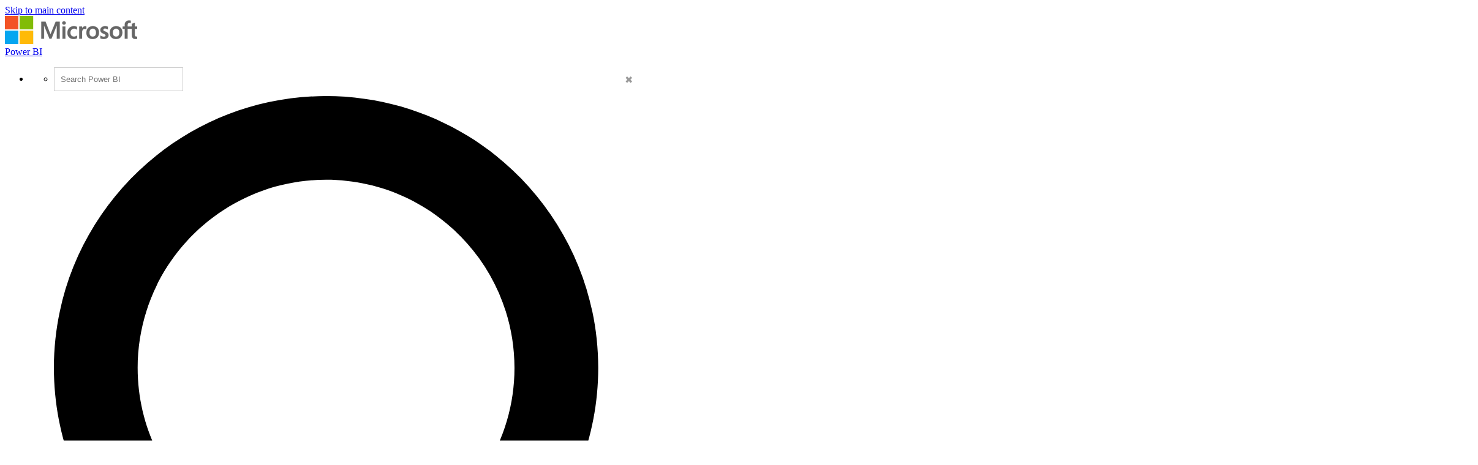

--- FILE ---
content_type: text/html; charset=utf-8
request_url: https://powerbi.microsoft.com/en-ie/blog/announcing-support-for-amazon-redshift-reports-in-the-power-bi-service/
body_size: 100513
content:
 <!DOCTYPE html> <html class="en-ie" dir="ltr" lang="en"> <head> <meta charset="utf-8"/> <meta http-equiv="X-UA-Compatible" content="IE=edge,chrome=1"/> <meta name="viewport" content="width=device-width, initial-scale=1.0"/> <link href="https://powerbiblogsfd-ep-aveghkfaexa3e4bx.b02.azurefd.net/cvt-90cdaf487716184e4034000935c605d1633926d348116d198f355a98b8c6cd21/pictures/favicon.ico" rel="icon" type="image/png"/> <meta name="description" content="A few months ago we released a Preview of the Amazon Redshift connector in Power BI Desktop. This new connector allows users to easily build reports based on their Redshift data, either by importing the data into Power BI Desktop or by using DirectQuery mode. Today we are very excited to announce support for Redshift-based reports in the Power BI Service, allowing users to publish their reports to unlock seamless consumption of reports &amp;#038; dashboards based on Redshift data. In this blog post, we will show you step-by-step how to accomplish this task."/> <meta name="keywords" content="Amazon Redshift,power bi desktop,power bi service"/> <meta name="referrer" content="no-referrer-when-downgrade"/> <link rel="canonical" href="https://powerbi.microsoft.com/en-ie/blog/announcing-support-for-amazon-redshift-reports-in-the-power-bi-service/"/> <!-- ================= OneTrust (MUST BE FIRST) ================= --> <script src="https://cdn.cookielaw.org/consent/XXXXXXXX/otSDKStub.js" type="text/javascript" charset="UTF-8" data-domain-script="XXXXXXXX"></script> <script type="text/javascript">
        function OptanonWrapper() { }
    </script> <!-- =========================================================== --> <!-- FIX: ContentSquare / Clicktale – Analytics ONLY --> <!-- This is the ROOT FIX for cs_* cookies --> <script type="text/plain" data-category="Analytics" src="https://cdnssl.clicktale.net/www32/ptc/000640d2-dbd2-444d-a687-dbc98ba5db41.js">
    </script> <script type="application/ld+json">
            {"@context":"https://schema.org","@type":"BlogPosting","headline":"Announcing support for Amazon Redshift connectivity in the Power BI service","image":"https://powerbi.microsoft.com/images/application-logos/svg/powerbi.svg","datePublished":"2017-03-09T05:27:53+00:00","dateModified":"2018-12-10T13:51:12+00:00","author":"Miguel Llopis","publisher":{"@context":"https://schema.org","@type":"Organization","url":"https://powerbi.microsoft.com/blog/announcing-support-for-amazon-redshift-reports-in-the-power-bi-service/","name":"Power BI","logo":{"@type":"ImageObject","url":"https://powerbi.microsoft.com/images/application-logos/svg/powerbi.svg","width":96,"height":96}},"mainEntityOfPage":true}
        </script> <meta name="ms.date" property="ms.date" content="03/09/2017"/> <meta name="awa-publishedDate" property="awa-publishedDate" content="03/09/2017"/> <meta name="post-published-date" property="post-published-date" content="03/09/2017"/> <meta name="post-author" property="post-author" content="Miguel Llopis"/> <meta name="post-categories" property="post-categories" content="Announcements;Features"/> <meta name="post-tags" property="post-tags" content="Amazon Redshift;power bi desktop;power bi service"/> <meta name="awa-assignmentcontext" property="awa-assignmentcontext" content="excon387:30322805;prod404cf:30378566;exist196:30496589;6565ec9c5cceb7a1de4159b6de5cef0a2cf1daa344a38cfa555a051b899650d3"/> <meta name="awa-userinfo" property="awa-userinfo" content="6c99c099-ca99-4571-bbaf-08d014f8f477"/> <title>Announcing support for Amazon Redshift connectivity in the Power BI service | Microsoft Power BI Blog | Microsoft Power BI</title> <link rel="stylesheet" href="https://amp.azure.net/libs/amp/2.1.7/skins/amp-default/azuremediaplayer.min.css"/> <link href="https://powerbiblogsfd-ep-aveghkfaexa3e4bx.b02.azurefd.net/cvt-89d71ba455c0c1405686fe9890bb98e1bc60010d6da347e811dcab9e0755a24f/bundles/bapi-header.css" rel="stylesheet"/> <link href="https://powerbiblogsfd-ep-aveghkfaexa3e4bx.b02.azurefd.net/cvt-3178337a76b3dcc641b03424a4f67c3e1f315eda094a532c7ad89893a453f4bb/bundles/core.css" rel="stylesheet"/> <script src="https://powerbiblogsfd-ep-aveghkfaexa3e4bx.b02.azurefd.net/cvt-26a80014d87ff2ce19f2d1cfc92e537213f96ab6b620a4217da3cb643aeab4ba/scripts/sundog/lib/jquery-3.4.0.min.js"></script> <!-- Clarity ONLY after Analytics consent --> </head> <body> <div id="cookie-banner"></div> <a class="bapi-skip-to-main" href="#mainContent" tabindex="0" style="z-index:88889"> Skip to main content </a> <!-- Essential --> <script src="https://amcdn.msftauth.net/meversion?partner=PowerBI&amp;market=en-ie"></script> <!--Donut#[base64]#--> <!-- Do not use mooncat/css classes outside `@bapiweb-ux/bapi-header` here.
     We are exposing header to community/ideas via header endpoint which are on different UI frameworks --> <nav id="bapi-header" class="bapi-header--default" data-sticky-header="true" data-me-control="true"> <div class="bapi-top-bar bapi-top-bar--viewport-mooncat"> <div class="bapi-top-bar__logo"> <a href="https://microsoft.com" class="logo" id="header_nav-1_microsoft-logo" aria-label="Navigate to microsoft.com" data-bi-name="Microsoft Logo" data-bi-area="topNav"> <img src="https://img-prod-cms-rt-microsoft-com.akamaized.net/cms/api/am/imageFileData/RE1Mu3b?ver=5c31" alt="" role="presentation"/> </a> </div> <div class="bapi-top-bar__separator" aria-hidden="true" role="presentation"> <div class="separator"></div> </div> <div class="bapi-top-bar__brand"> <a href="https://powerbi.microsoft.com/en-ie/" id="header_nav-2_Power-BI" class="brand-text" aria-label="Power BI Home" data-bi-area="topNav" data-bi-name="Power BI Home"> Power BI </a> </div> <div id="sitesearch" class="bapi-top-bar__menu bapi-top-bar__menu--justify-flex-end hide"> <ul class="bapi-menu bapi-hide-until-large full-width"> <li style="width: 90%;"> <link rel="stylesheet" href="https://cdnjs.cloudflare.com/ajax/libs/font-awesome/6.0.0/css/all.min.css"> <style>
    .search-wrapper {
        position: relative;
        display: inline-block;
        width: 100%;
    }

    .clear-btn {
        position: absolute;
        right: 10px;
        top: 50%;
        transform: translateY(-50%);
        background: none;
        border: none;
        cursor: pointer;
        font-size: 16px;
        color: #999;
        outline: none;
    }

    /* Search Input */
    .search-input {
        /* width: 200px; */
        outline: none;
        padding-right: 30px;
        padding-left: 10px;
        height: 35px;
        border: 1px solid #ccc;
        background-color: white;
        color: black;
    }

        .search-input:focus {
            border: 1px solid black !important; /* Black border on focus */
            box-shadow: none !important; /* Removes additional highlights */
            outline: none !important;
        }

    /* Buttons */
    .clear-btn, .search-btn {
        background: none;
        border: none;
        cursor: pointer;
        font-size: 16px;
        /* padding: 5px; */
    }

    .CoveoSearchButton {
        cursor: pointer;
    }
</style> <div id="sitesearch" class="bapi-top-bar__menu bapi-top-bar__menu bapi-top-bar__menu--justify-flex-end"> <ul class="bapi-menu full-width"> <li style="width: 90%;"> <div class="CoveoSearchbox" style="margin-top:10px"> <div class="search-wrapper"> <input type="text" id="searchInput" class="search-input" placeholder="Search Power BI" autocomplete="off"/> <a id="clearSearch" class="clear-btn">✖</a> </div> </div> </li> <li style="padding-top: 8px"> <a id="submitSearch" class="CoveoSearchButton coveo-accessible-button coveo-accessible-button-pressed" role="button" aria-label="Search" tabindex="0"> <span class="coveo-search-button"> <svg alt="Search" focusable="false" enable-background="new 0 0 20 20" viewBox="0 0 20 20" xmlns="http://www.w3.org/2000/svg" class="coveo-search-button-svg"><g fill="currentColor"><path class="coveo-magnifier-circle-svg" d="m8.368 16.736c-4.614 0-8.368-3.754-8.368-8.368s3.754-8.368 8.368-8.368 8.368 3.754 8.368 8.368-3.754 8.368-8.368 8.368m0-14.161c-3.195 0-5.793 2.599-5.793 5.793s2.599 5.793 5.793 5.793 5.793-2.599 5.793-5.793-2.599-5.793-5.793-5.793"></path><path d="m18.713 20c-.329 0-.659-.126-.91-.377l-4.552-4.551c-.503-.503-.503-1.318 0-1.82.503-.503 1.318-.503 1.82 0l4.552 4.551c.503.503.503 1.318 0 1.82-.252.251-.581.377-.91.377"></path></g></svg> </span><span class="coveo-search-button-loading"> </span> </a> </li> </ul> </div> <script>
    document.addEventListener("DOMContentLoaded", function () {

        const searchInput = document.getElementById("searchInput");
        const clearSearch = document.getElementById("clearSearch");
        const submitSearch = document.getElementById("submitSearch");

        // Show search box when clicking "Search"

        // // Clear input when clicking 'X'
        clearSearch.addEventListener("click", function () {
            searchInput.value = "";
        });

        // Redirect on search
        submitSearch.addEventListener("click", function () {
            const searchQuery = searchInput.value.trim();
            if (searchQuery !== "") {
                // Extract culture from the URL path
                const pathParts = window.location.pathname.split('/');
                const culture = pathParts.length > 1 ? pathParts[1] : 'en-US';
                // Correct the redirection URL
                const searchUrl = `/${culture}/search/results?keyword=${encodeURIComponent(searchQuery)}&page=1&pageSize=10`;
                // Perform the redirection
                window.location.href = searchUrl;
            }
        });

        // Pressing Enter also triggers search
        searchInput.addEventListener("keypress", function (e) {
            if (e.key === "Enter") {
                submitSearch.click();
            }
        });
    });
</script> </li> <li class="is-menu-link is-menu-link--featured"> <a href="javascript:void(0)" role="button" aria-label="Cancel" data-bi-name="Cancel" data-site-search-cancel="site-search-cancel" title="Cancel" id="CoveoSearch_CTA-2_cancel"> Cancel </a> </li> </ul> </div> <div id="top-nav" class="bapi-top-bar__menu bapi-top-bar__menu--justify-flex-end"> <ul class="bapi-menu bapi-dropdown bapi-hide-until-large" data-menu-left="true"> <li class="is-dropdown-submenu-parent opens-right"> <button type="button" class="bapi-menu-toggle-button" aria-expanded="false" aria-controls="overview" data-bi-name="Nav_Overview" data-bi-area="topNav"> Overview </button> <ul class="bapi-menu bapi-submenu is-dropdown-submenu" id="overview"> <li><a data-bi-area="topNav" data-bi-name="What Is Power BI" id="header_nav-3_Overview_1_What-is-power-BI" href="https://powerbi.microsoft.com/en-ie/what-is-power-bi/">What is Power BI</a></li> <li><a data-bi-area="topNav" data-bi-name="Why Power BI" id="header_nav-3_Overview_2_Why-power-BI" href="https://powerbi.microsoft.com/en-ie/why-power-bi/">Why Power BI</a></li> <li><a data-bi-area="topNav" data-bi-name="Customer stories" id="header_nav-3_Overview_3_Customer-stories" href="https://powerbi.microsoft.com/en-ie/customer-showcase/">Customer stories</a></li> <li><a data-bi-area="topNav" data-bi-name="Data visuals" id="header_nav-3_Overview_4_Data-visuals" href="https://powerbi.microsoft.com/en-ie/power-bi-visuals/">Data visuals</a></li> <li><a data-bi-area="topNav" data-bi-name="security" id="header_nav-3_Overview_5_Security" href="https://powerbi.microsoft.com/en-ie/security/">Security</a></li> <li><a data-bi-area="topNav" data-bi-name="Take a guided tour" id="header_nav-3_Overview_6_take-a-guided-tour" href="/en-ie/guidedtour/power-platform/power-bi/1/1" target="_blank">Take a guided tour</a></li> </ul> </li> <li class="is-dropdown-submenu-parent opens-right"> <button type="button" class="bapi-menu-toggle-button" aria-expanded="false" aria-controls="products" data-bi-name="Nav_Products" data-bi-area="topNav"> Products </button> <ul class="bapi-menu bapi-submenu is-dropdown-submenu" id="products"> <li><a data-bi-area="topNav" data-bi-name="Power BI Desktop" id="header_nav-4_Products_1_Power-BI-Desktop" href="https://powerbi.microsoft.com/en-ie/desktop/">Power BI Desktop</a></li> <li><a data-bi-area="topNav" data-bi-name="Power BI Pro" id="header_nav-4_Products_2_Power-BI-Pro" href="https://powerbi.microsoft.com/en-ie/power-bi-pro/">Power BI Pro</a></li> <li><a data-bi-area="topNav" data-bi-name="Power BI Premium" id="header_nav-4_Products_3_Power-BI-Premium" href="https://powerbi.microsoft.com/en-ie/power-bi-premium/">Power BI Premium</a></li> <li><a data-bi-area="topNav" data-bi-name="Power BI Mobile" id="header_nav-4_Products_4_Power-BI-Mobile" href="https://powerbi.microsoft.com/en-ie/mobile/">Power BI Mobile</a></li> <li><a data-bi-area="topNav" data-bi-name="Power BI Embedded" id="header_nav-4_Products_5_Power-BI-Embedded" href="https://azure.microsoft.com/services/power-bi-embedded/" target="_blank">Power BI Embedded</a></li> <li><a data-bi-area="topNav" data-bi-name="Power BI ReportServer" id="header_nav-4_Products_6_Power-BI-ReportServer" href="https://powerbi.microsoft.com/en-ie/report-server/" target="_blank">Power BI Report Server</a></li> </ul> </li> <li class="is-menu-link"> <a data-bi-area="topNav" data-bi-name="Pricing" id="header_nav-5_Pricing" href="https://powerbi.microsoft.com/en-ie/pricing/">Pricing</a> </li> <!-- Solutions --> <li class="is-dropdown-submenu-parent opens-right"> <button type="button" class="bapi-menu-toggle-button" aria-expanded="false" aria-controls="solutions" data-bi-name="Solutions" data-bi-area="topNav"> Solutions </button> <ul class="bapi-menu bapi-submenu is-dropdown-submenu" id="solutions"> <li><a data-bi-area="topNav" data-bi-name="Azure + Power BI" id="header_nav-6_Solutions_1_Azure-plus-Power-BI" href="https://powerbi.microsoft.com/en-ie/power-bi-and-azure/">Azure + Power BI</a></li> <li><a data-bi-area="topNav" data-bi-name="Microsoft 365 + Power BI" id="header_nav-6_Solutions_2_Microsoft-365-plus-Power-BI" href="https://powerbi.microsoft.com/en-ie/power-bi-and-microsoft/">Microsoft 365 + Power BI </a></li> <li><a data-bi-area="topNav" data-bi-name="Dynamics 365 + Power BI" id="header_nav-6_Solutions_3_Dynamics-365-plus-Power-BI" href="https://powerbi.microsoft.com/en-ie/power-bi-and-dynamics/">Dynamics 365 + Power BI</a></li> <li class="is-dropdown-submenu-parent opens-right nested-submenu"> <button type="button" class="bapi-menu-toggle-button" aria-expanded="false" aria-controls="industry" data-bi-name="By Industry" data-bi-area="topNav"> By industry </button> <ul class="bapi-menu bapi-submenu is-dropdown-submenu" id="industry"> <li><a data-bi-area="topNav" data-bi-name="Energy" id="header_nav-6_Solutions_4_By-industry_1_Energy" href="https://powerbi.microsoft.com/en-ie/industry/energy/">Energy</a></li> <li><a data-bi-area="topNav" data-bi-name="Healthcare" id="header_nav-6_Solutions_4_By-industry_2_Healthcare" href="https://powerbi.microsoft.com/en-ie/industry/healthcare/">Healthcare</a></li> <li><a data-bi-area="topNav" data-bi-name="Manufacturing" id="header_nav-6_Solutions_4_By-industry_3_Manufacturing" href="https://powerbi.microsoft.com/en-ie/industry/manufacturing/">Manufacturing</a></li> <li><a data-bi-area="topNav" data-bi-name="Media" id="header_nav-6_Solutions_4_By-industry_4_Media" href="https://powerbi.microsoft.com/en-ie/datajournalism/">Media</a></li> <li><a data-bi-area="topNav" data-bi-name="Retail" id="header_nav-6_Solutions_4_By-industry_5_Retail" href="https://powerbi.microsoft.com/en-ie/industry/retail/">Retail</a></li> </ul> </li> <li><a data-bi-area="topNav" data-bi-name="For analysts" id="header_nav-6_Solutions_5_For-analysts" href="https://powerbi.microsoft.com/en-ie/business-analysts/">For analysts</a></li> <li><a data-bi-area="topNav" data-bi-name="For IT" id="header_nav-6_Solutions_6_For-IT" href="https://powerbi.microsoft.com/en-ie/enterprise/">For IT</a></li> <li class="is-dropdown-submenu-parent opens-right nested-submenu"> <button type="button" class="bapi-menu-toggle-button" aria-expanded="false" aria-controls="industry" data-bi-name="Nav_Solutions_Developers" data-bi-area="topNav"> For developers </button> <ul class="bapi-menu bapi-submenu is-dropdown-submenu" id="developers"> <li><a data-bi-area="topNav" data-bi-name="Overview" id="header_nav-6_Solutions_7_For-devlopers_1_Overview" href="https://powerbi.microsoft.com/en-ie/developers/">Overview</a></li> <li><a data-bi-area="topNav" data-bi-name="Embedded Analytics" id="header_nav-6_Solutions_7_For-devlopers_2_Embedded-Analytics" href="https://go.microsoft.com/fwlink/?LinkId=2127486&clcid=0x1809">Embedded analytics</a></li> <li><a data-bi-area="topNav" data-bi-name="Power BI Visuals" id="header_nav-6_Solutions_7_For-devlopers_3_Power-BI-Visuals" href="https://powerbi.microsoft.com/en-ie/developers/custom-visualization/">Power BI visuals</a></li> <li><a data-bi-area="topNav" data-bi-name="Automation" id="header_nav-6_Solutions_7_For-devlopers_4_Automation" href="https://powerbi.microsoft.com/en-ie/developers/automation/">Automation</a></li> <li><a data-bi-area="topNav" data-bi-name="Documentation" id="header_nav-6_Solutions_7_For-devlopers_5_Documentation" href="https://docs.microsoft.com/power-bi/developer/">Documentation</a></li> <li><a data-bi-area="topNav" data-bi-name="Community" id="header_nav-6_Solutions_7_For-devlopers_6_Community" href="https://community.powerbi.com/t5/Developer/bd-p/Developer">Community</a></li> </ul> </li> </ul> </li> <!-- Partners --> <li class="is-dropdown-submenu-parent opens-right"> <button type="button" class="bapi-menu-toggle-button" aria-expanded="false" aria-controls="partners" data-bi-name="Nav_Partners" data-bi-area="topNav"> Partners </button> <ul class="bapi-menu bapi-submenu is-dropdown-submenu" id="partners"> <li><a data-bi-area="topNav" data-bi-name="Partners Overview" id="header_nav-7_Partners_1_Partners-Overview" href="https://go.microsoft.com/fwlink/?LinkId=2251042&clcid=0x1809">Partners Overview</a></li> <li><a data-bi-area="topNav" data-bi-name="Solutions Partners" id="header_nav-7_Partners_2_Solutions-Partners" href="https://go.microsoft.com/fwlink/?LinkId=2251303&clcid=0x1809" target="_blank">Solutions Partners</a></li> <li><a data-bi-area="topNav" data-bi-name="BI Specialized Partners" id="header_nav-7_Partners_3_BI-Specialized-Partners" href="https://go.microsoft.com/fwlink/?LinkId=2250885&clcid=0x1809">BI Specialised Partners</a></li> <li><a data-bi-area="topNav" data-bi-name="Power BI CSOs" id="header_nav-7_Partners_4_Power-BI-CSOs" href="https://go.microsoft.com/fwlink/?LinkId=2251043&clcid=0x1809">Power BI CSOs</a></li> <li><a data-bi-area="topNav" data-bi-name="Fabric Partner Community" id="header_nav-7_Partners_5_Fabric-Partner-Community" href="https://go.microsoft.com/fwlink/?LinkId=2250886&clcid=0x1809">Fabric Partner Community</a></li> <li><a data-bi-area="topNav" data-bi-name="Training" id="header_nav-7_Partners_6_Training" href="https://go.microsoft.com/fwlink/?LinkId=2251044&clcid=0x1809">Training</a></li> </ul> </li> <li class="is-dropdown-submenu-parent opens-right"> <button type="button" class="bapi-menu-toggle-button" aria-expanded="false" aria-controls="resources" data-bi-name="Nav_Resources" data-bi-area="topNav"> Resources </button> <ul class="bapi-menu bapi-submenu is-dropdown-submenu" id="resources"> <li><a data-bi-area="topNav" data-bi-name="Getting started" id="header_nav-8_Resources_1_Getting-started" href="https://powerbi.microsoft.com/en-ie/getting-started-with-power-bi/">Getting started</a></li> <li class="is-dropdown-submenu-parent opens-right nested-submenu"> <button type="button" class="bapi-menu-toggle-button" aria-expanded="false" aria-controls="learn" data-bi-name="Nav_Resources_Learn" data-bi-area="topNav"> Learn </button> <ul class="bapi-menu bapi-submenu is-dropdown-submenu" id="learn"> <li><a data-bi-area="topNav" data-bi-name="Overview" id="header_nav-8_Resources_2_Learn_1_Overview" href="https://powerbi.microsoft.com/en-ie/learning/">Overview</a></li> <li><a data-bi-area="topNav" data-bi-name="Guided Learning" id="header_nav-8_Resources_2_Learn_2_Guided-Learning" href="https://docs.microsoft.com/learn/powerplatform/power-bi?WT.mc_id=powerbi_landingpage-marketing-page" target="_blank">Self-guided learning</a></li> <li><a data-bi-area="topNav" data-bi-name="Webinars" id="header_nav-8_Resources_2_Learn_3_Webinars" href="https://powerbi.microsoft.com/en-ie/documentation/powerbi-webinars/" target="_blank">Webinars</a></li> <li><a data-bi-area="topNav" data-bi-name="Documentation" id="header_nav-8_Resources_2_Learn_4_Documentation" href="https://powerbi.microsoft.com/en-ie/documentation/powerbi-landing-page/" target="_blank">Documentation</a></li> <li><a data-bi-area="topNav" data-bi-name="Roadmap" id="header_nav-8_Resources_2_Learn_5_Roadmap" href="https://powerbi.microsoft.com/en-ie/roadmap/">Roadmap</a></li> </ul> </li> <li class="is-dropdown-submenu-parent opens-right nested-submenu"> <button type="button" class="bapi-menu-toggle-button" aria-expanded="false" aria-controls="support" data-bi-name="Nav_Resources_Support" data-bi-area="topNav"> Support </button> <ul class="bapi-menu bapi-submenu is-dropdown-submenu" id="support"> <li><a data-bi-area="topNav" data-bi-name="Overview" id="header_nav-8_Resources_3_Support_1_Overview" href="https://go.microsoft.com/fwlink/?LinkId=2236686&clcid=0x1809">Overview</a></li> <li><a data-bi-area="topNav" data-bi-name="Issues" id="header_nav-8_Resources_3_Support_2_Issues" href="https://aka.ms/PBI_Comm_Issues">Issues</a></li> <li><a data-bi-area="topNav" data-bi-name="Feedback" id="header_nav-8_Resources_3_Support_3_Give-feedback" href="https://ideas.powerbi.com/ideas/">Give feedback</a></li> </ul> </li> <li><a data-bi-area="topNav" data-bi-name="Blog" id="header_nav-8_Resources_4_Blog" href="https://powerbi.microsoft.com/en-ie/blog/">Blog</a></li> <li><a data-bi-area="topNav" data-bi-name="Business intelligence topics" id="header_nav-8_Resources_5_Business-intelligence-topics" href="https://powerbi.microsoft.com/en-ie/business-intelligence-topics/">Business intelligence topics</a></li> </ul> </li> <!-- Community --> <li class="is-dropdown-submenu-parent opens-right"> <button type="button" class="bapi-menu-toggle-button" aria-expanded="false" aria-controls="community" data-bi-name="Nav_Community" data-bi-area="topNav"> Community </button> <ul class="bapi-menu bapi-submenu is-dropdown-submenu" id="community"> <li><a data-bi-area="topNav" data-bi-name="Overview" id="header_nav-9_Community_1_Overview" href="https://aka.ms/PBI_Comm_Overview">Overview</a></li> <li><a data-bi-area="topNav" data-bi-name="Forums" id="header_nav-9_Community_2_Forums" href="https://aka.ms/PBI_Comm_Forums">Forums</a></li> <li><a data-bi-area="topNav" data-bi-name="Galleries" id="header_nav-9_Community_3_Galleries" href="https://aka.ms/PBI_Comm_Galleries">Galleries</a></li> <li><a data-bi-area="topNav" data-bi-name="Ideas" id="header_nav-9_Community_4_Ideas" href="https://aka.ms/PBI_Comm_Ideas">Submit ideas</a></li> <li><a data-bi-area="topNav" data-bi-name="Events" id="header_nav-9_Community_5_Events" href="https://aka.ms/PBI_Comm_Events">Events</a></li> <li><a data-bi-area="topNav" data-bi-name="User groups" id="header_nav-9_Community_6_User-groups" href="https://aka.ms/PBI_Comm_UserGroups">User groups</a></li> <li><a data-bi-area="topNav" data-bi-name="Community Blog" id="header_nav-9_Community_7_Community-blog" href="https://aka.ms/PBI_Comm_CommunityBlog">Community blog</a></li> </ul> </li> <li class="is-menu-link bapi-hide-for-large"> <a href="https://go.microsoft.com/fwlink/?LinkId=2183346&amp;clcid=0x1809&amp;pbi_source=websignin_uNav" data-bi-name="Sign in" id="header_nav-11_Sign-in-mobile" aria-label="Redirects to Power B I product site" title="Power BI service" target="_blank" rel="noopener" data-set-returning-user="/en-ie/forms/set-returning-user-cookie/"> <span>Sign in</span> </a> </li> <li class="is-menu-link bapi-hide-for-large"> <a data-bi-name="Try free" id="header_nav-12_Try-free-mobile" href="https://go.microsoft.com/fwlink/?LinkId=874445&amp;clcid=0x1809&amp;pbi_source=websignup_uNav" data-set-returning-user="/en-ie/forms/set-returning-user-cookie/"> Try free </a> </li> <li class="is-menu-link bapi-hide-for-large"> <a id="header_nav-13_Buy-now-mobile" href="https://go.microsoft.com/fwlink/?LinkId=2106428&amp;clcid=0x1809" target="_blank" class="hyperlink  hyperlink--ondark" aria-label="Buy Power B I" data-bi-name="Buy now" data-event="global-clicked-mainmenu" data-set-returning-user="/en-ie/forms/set-returning-user-cookie/">Buy now</a> </li> <!-- More Menu --> <li class="is-dropdown-submenu-parent opens-right has-submenu more" style="display:none"> <button id="bapi-more-menu-button" type="button" class="bapi-menu-toggle-button" aria-controls="more-menu-list" aria-expanded="false" data-bi-name="Nav_MoreMenu" data-bi-area="topNav"> More </button> <ul id="more-menu-list" class="bapi-menu is-dropdown-submenu"></ul> </li> </ul> <ul class="bapi-menu bapi-hide-until-large" data-menu-right> <li class="is-menu-link"> <a href="javascript:void(0)" data-bi-name="Search" data-site-search-link="site-search-link" id="header_nav-10_Search" aria-label="Search" title="Search" role="button"> <span>Search</span> <span class="glyphicon glyph-mini pbi-glyph-search"></span> </a> </li> <li class="is-menu-link"> <a href="https://go.microsoft.com/fwlink/?LinkId=2183346&amp;clcid=0x1809&amp;pbi_source=websignin_uNav" data-bi-name="Sign in" id="header_nav-11_Sign-in" aria-label="Redirects to Power B I product site" title="Sign in" target="_blank" rel="noopener" data-set-returning-user="/en-ie/forms/set-returning-user-cookie/"> <span>Sign in</span> </a> </li> <li class="is-menu-link"> <a data-bi-name="Try free" href="https://go.microsoft.com/fwlink/?LinkId=874445&amp;clcid=0x1809&amp;pbi_source=websignup_uNav" id="header_nav-12_Try-free" data-set-returning-user="/en-ie/forms/set-returning-user-cookie/"> Try free </a> </li> <li class="is-menu-link is-menu-link--featured"> <a id="header_nav-13_Buy-now" href="https://go.microsoft.com/fwlink/?LinkId=2106428&amp;clcid=0x1809&amp;cmpid=pbi-anno-head-buy-prouser" target="_blank" class="hyperlink  button buynow-button-ghost show-for-medium" aria-label="Buy Power B I" data-bi-name="Buy now" data-event="global-clicked-mainmenu">Buy now</a> </li> </ul> </div> <div class="bapi-hide-for-large hamburger-container"> <ul class="bapi-menu full-width"> <li> <button class="hamburger-container__hamburger" aria-expanded="false" aria-label="Expand or Collapse Menu" data-bi-name="Nav_HamburgerMenu" data-bi-area="topNav"> <span class="fixin top-bun"></span> <span class="fixin patty"></span> <span class="fixin bottom-bun"></span> </button> <a href="javascript:void(0)" id="site-search-goback-link" role="button" class="hide" aria-label="Close search" title="Close search"> <span class="glyphicon glyph-small pbi-glyph-back"></span> </a> </li> <li id="site-searchbox-mini" class="hide"> <div> <div class="search-input"> <span class="icon glyphicon glyph-small pbi-glyph-search"></span> <input id="mblview_searchbox" name="cq" placeholder="Search Power BI" title="Search Power BI" type="text" value=""/> <a aria-label="Clear Search" role="button" href="javascript:void(0)" id="site-search-clear-link"><span class="icon glyphicon glyph-small pbi-glyph-remove"></span></a> </div> </div> </li> <li> <a href="javascript:void(0)" id="site-search-glass-link" title="Search" role="button"> <span class="glyphicon glyph-small pbi-glyph-search"></span> </a> </li> </ul> </div> </div> </nav> <!--EndDonut--> <div id="mainContent" class="container" data-tag-area="content" data-tag-group="body" role="main"> <section class="section section-size2 section-fabricpalette02 section-heading-only" aria-labelledby="hero-heading"> <div class="row"> <div class="column"> <h2 class="text-heading1" id="hero-heading"><a href="/en-ie/blog/">Microsoft Power BI Updates Blog</a></h2> </div> </div> </section> <section class="section"> <div class="row"> <div class="column large-7"> <div class="row" id="row-of-tags"> <div class="column"> <ol class="blog-categories text-heading4"> <li class="fabrictag"><a href="/en-ie/blog/category/announcements/">Announcements</a></li> <li class="fabrictag"><a href="/en-ie/blog/category/features/">Features</a></li> </ol> </div> </div> <div class="row row-size1"> <div class="column"> <article> <h1 dir="ltr">Announcing support for Amazon Redshift connectivity in the Power BI service</h1> <div class="post-bio"> <img src="https://secure.gravatar.com/avatar/4658d23d1c78d434d571261ae820d24327cd861390563d156834208039471d0f?s=62&amp;d=mm&amp;r=g" alt="Headshot of article author Miguel Llopis" class="post-image"/> <div class="post-author-meta"> <strong><a href="/en-ie/blog/author/millopis/" title="Posts by Miguel Llopis" rel="author">Miguel Llopis</a></strong><br/> <span>Group Program Manager - Data Integration</span> </div> <span class="post-date fabricpost-date"> <span class="icon icon-fabricpalette02"> <svg style="display:none; visibility:hidden;"><defs><symbol id="calendar" viewBox="-1 -1 17 17"> <path d="M14.1,0H0.9C0.4,0,0,0.4,0,0.9V14c0,0.6,0.4,1,0.9,1H14c0.5,0,1-0.4,1-0.9V0.9C15.1,0.4,14.6,0,14.1,0z M14,14H1V4h13V14z"></path> <rect x="5" y="5" width="2" height="2"></rect> <rect x="8" y="5" width="2" height="2"></rect> <rect x="2" y="8" width="2" height="2"></rect> <rect x="5" y="8" width="2" height="2"></rect> <rect x="8" y="8" width="2" height="2"></rect> <rect x="2" y="11" width="2" height="2"></rect> <rect x="5" y="11" width="2" height="2"></rect> <rect x="8" y="11" width="2" height="2"></rect> <rect x="11" y="8" width="2" height="2"></rect> <rect x="11" y="5" width="2" height="2"></rect> </symbol></defs></svg><svg aria-hidden="true"><use xlink:href="#calendar"></use></svg> </span> 9 March, 2017 </span> <span class="post-share"> <div class="linkList linkList-horizontal"> <a href="https://www.linkedin.com/shareArticle?mini=true&url=" class="social-share social-linkedin"> <img src="https://powerbiblogsfd-ep-aveghkfaexa3e4bx.b02.azurefd.net/cvt-14cca29a6cccc12e1f8b865002da0dff03b2fe9e53f1ddc6e4b04a25ec7ae76c/pictures/shared/social/in_share.png" srcset="https://powerbiblogsfd-ep-aveghkfaexa3e4bx.b02.azurefd.net/cvt-cb220cbb2d154431014d188af19813d9a8cdb6f15bb0f0748f5d3749cc560b59/pictures/shared/social/in_share_x2.png 2x" alt="LinkedIn"/> </a> <a href="https://twitter.com/share?url=&text=Announcing support for Amazon Redshift connectivity in the Power BI service&via=MSPowerBI" class="social-share social-twitter"> <img src="https://powerbiblogsfd-ep-aveghkfaexa3e4bx.b02.azurefd.net/cvt-b38fc0f6e11d4fcd0112a7f1ab30b51aaca10f97f5b3ad880bb8f8faf67219c4/pictures/shared/social/tweet_twitter.png" srcset="https://powerbiblogsfd-ep-aveghkfaexa3e4bx.b02.azurefd.net/cvt-f6660e6e42f5911d33fb85200cc8b01700d9cd2da051729cb27decce04c84859/pictures/shared/social/tweet_twitter_x2.png 2x" alt="Twitter"/> </a> <a href="https://www.facebook.com/share.php?u=" class="social-share social-facebook"> <img src="https://powerbiblogsfd-ep-aveghkfaexa3e4bx.b02.azurefd.net/cvt-8fcbaaddcf74bbacbb6ba67cc0b4cb08d8be77985c6bfe8c82384df19f0a6860/pictures/shared/social/like_fb.png" srcset="https://powerbiblogsfd-ep-aveghkfaexa3e4bx.b02.azurefd.net/cvt-03e4425541ecfbb678813919cf7f89c8f307a317137d0f855a316fc75e3d14ba/pictures/shared/social/like_fb_x2.png 2x" alt="Facebook"/> </a> </div> </span> </div> <div class="post-content" dir="ltr"> <p>A few months ago we released a Preview of the Amazon Redshift connector in Power BI Desktop. This new connector allows users to easily build reports based on their Redshift data, either by importing the data into Power BI Desktop or by using DirectQuery mode. You can find more details about the Redshift connector in Power BI Desktop in <a href="https://powerbi.microsoft.com/en-us/blog/building-power-bi-reports-on-top-of-amazon-redshift-data/" target="_blank">this previous blog post</a>.</p> <p>&nbsp;</p> <p>Today we are very excited to announce support for Redshift-based reports in the Power BI Service, allowing users to publish their reports to unlock seamless consumption of reports &amp; dashboards based on Redshift data. In this blog post, we will show you step-by-step how to accomplish this task.</p> <p>&nbsp;</p> <p><strong>Creating Your Report Using Power BI Desktop</strong></p> <p>&nbsp;</p> <p>The first step is to create your report using Power BI Desktop. Note that the Redshift connector is exposed as a Preview feature in Power BI Desktop and, as such, it needs to be enabled from the &ldquo;Preview Features&rdquo; tab within the Options dialog (File-&gt;Options and Settings &ndash;&gt; Options).</p> <p>&nbsp;</p> <p>After enabling the connector, you will be able to find it under the Database category in the &ldquo;Get Data&rdquo; dialog.</p> <p>&nbsp;</p> <p><a href="https://powerbicdn.azureedge.net/mediahandler/blog/media/PowerBI/blog/387fa7b9-5001-4d98-952d-b6bf718596bc.png"><img loading="lazy" decoding="async" alt="image" border="0" height="1043" src="https://powerbicdn.azureedge.net/mediahandler/blog/media/PowerBI/blog/b19f8b2b-3fa0-4554-9389-b2e21c35706b.png" style="border-width: 0px; padding-top: 0px; padding-right: 0px; padding-left: 0px; margin-right: auto; margin-left: auto; float: none; display: block; background-image: none;" title="image" width="960"></a></p> <p>&nbsp;</p> <p>&nbsp;</p> <p>&nbsp;</p> <p>In order to connect to Amazon Redshift, you have to provide Server and Database information. From this dialog, you can also specify whether you would like to use Import or DirectQuery mode. More information regarding the differences between these two connectivity modes in Power BI can be found in <a href="https://powerbi.microsoft.com/documentation/powerbi-desktop-use-directquery">the following article</a>. In this case, we will use DirectQuery.</p> <p>&nbsp;</p> <p><a href="https://powerbicdn.azureedge.net/mediahandler/blog/media/PowerBI/blog/d973dbbf-e7aa-48b8-b499-90ed9fdc7aa6.png"><img loading="lazy" decoding="async" alt="image" border="0" height="614" src="https://powerbicdn.azureedge.net/mediahandler/blog/media/PowerBI/blog/0e1b6fa1-e16d-4f36-8b44-d7997d15d9f9.png" style="border-width: 0px; padding-top: 0px; padding-right: 0px; padding-left: 0px; margin-right: auto; margin-left: auto; float: none; display: block; background-image: none;" title="image" width="1404"></a></p> <p>&nbsp;</p> <p>After specifying a Server and Database to connect to, you will be prompted for credentials. You need to provide a username and password in order to access your Amazon Redshift database.</p> <p>&nbsp;</p> <p><a href="https://powerbicdn.azureedge.net/mediahandler/blog/media/PowerBI/blog/210cb046-6f73-436d-9c15-16ebc7ca1554.png"><img loading="lazy" decoding="async" alt="image" border="0" height="558" src="https://powerbicdn.azureedge.net/mediahandler/blog/media/PowerBI/blog/47097ba4-bba1-4128-898e-d54faacb9b56.png" style="border-width: 0px; padding-top: 0px; padding-right: 0px; padding-left: 0px; margin-right: auto; margin-left: auto; float: none; display: block; background-image: none;" title="image" width="1404"></a></p> <p>&nbsp;</p> <p>&nbsp;</p> <p>Upon specifying credentials, a connection to Amazon Redshift will be established and you will be presented with the Navigator dialog where you can browse all databases and tables in your database and select one or multiple items.</p> <p>&nbsp;</p> <blockquote>
<p><a href="https://powerbicdn.azureedge.net/mediahandler/blog/media/PowerBI/blog/cd10dc7e-ac7c-4deb-87eb-b7de58af822b.png"><img loading="lazy" decoding="async" alt="image" border="0" height="1143" src="https://powerbicdn.azureedge.net/mediahandler/blog/media/PowerBI/blog/ca047f71-af19-4242-a9b7-906756b27bcd.png" style="border-width: 0px; padding-top: 0px; padding-right: 0px; padding-left: 0px; margin-right: auto; margin-left: auto; float: none; display: block; background-image: none;" title="image" width="1770"></a></p>
</blockquote> <p>&nbsp;</p> <p>&nbsp;</p> <p>Once you have selected objects from their databases, you can decide to Load or Edit data:</p> <ul> <li>If you select Edit, you will be taken into the Query Editor dialog where you can apply several different data transformations and filters on top of your Amazon Redshift data, before the data (or metadata only in the DirectQuery case) is transferred to the Data Model. Many of these operations will be performed against the underlying Amazon Redshift database, depending on whether such operations are supported by the backend or not.</li> <li>If you select Load, and had selected DirectQuery mode, metadata about the selected tables will be transferred to the Data Model and you will be able to start creating report visualizations that are linked to the underlying data source and will issue live queries as users interact with your visualizations. If using Import, after clicking Load, queries will run against your Redshift database to extract the data and load it into the local Data Model.</li> </ul> <p>&nbsp;</p> <p>Afterwards, you can author report visualizations, measures and other report elements within the main Power BI Desktop window just like you would do with any other data sources.</p> <p>&nbsp;</p> <p><a href="https://powerbicdn.azureedge.net/mediahandler/blog/media/PowerBI/blog/7eaed569-92c0-44c2-80c7-f742d2475c8e.png"><img loading="lazy" decoding="async" alt="image" border="0" height="1372" src="https://powerbicdn.azureedge.net/mediahandler/blog/media/PowerBI/blog/7ff49cac-9ecb-4966-b26c-db6cd0879ed0.png" style="border-width: 0px; padding-top: 0px; padding-right: 0px; padding-left: 0px; margin-right: auto; margin-left: auto; float: none; display: block; background-image: none;" title="image" width="2142"></a></p> <p>&nbsp;</p> <p>&nbsp;</p> <p><strong>Publishing Your Report to the Power BI Service</strong></p> <p>&nbsp;</p> <p>After you&rsquo;re done authoring your report in Power BI Desktop, it is time to publish it to the Power BI Service. Note that, unlike in most other cases, the Publish button is disabled in Power BI Desktop for now. This will change with next month&rsquo;s (April) release of Power BI Desktop, allowing you to publish your Redshift-based reports directly from Power BI Desktop.</p> <p>&nbsp;</p> <p>For now, you will have to upload your PBIX file from within the PowerBI.com &ldquo;Get Data&rdquo; experience. We will select &ldquo;Files&rdquo; in the &ldquo;Get Data&rdquo; screen within PowerBI.com.</p> <p>&nbsp;</p> <p><a href="https://powerbicdn.azureedge.net/mediahandler/blog/media/PowerBI/blog/14fb5721-057c-4245-bad2-ebbb009eeeb0.png"><img loading="lazy" decoding="async" alt="image" border="0" height="1415" src="https://powerbicdn.azureedge.net/mediahandler/blog/media/PowerBI/blog/deba7201-07cd-4e37-8520-3df969ecf62b.png" style="border-width: 0px; padding-top: 0px; padding-right: 0px; padding-left: 0px; margin-right: auto; margin-left: auto; float: none; display: block; background-image: none;" title="image" width="2405"></a></p> <p>&nbsp;</p> <p>At this point, you can either upload your PBIX file directly or you can save it to OneDrive and connect to it from PowerBI.com to add the report to your workspace.</p> <p>&nbsp;</p> <p><a href="https://powerbicdn.azureedge.net/mediahandler/blog/media/PowerBI/blog/3e8bed60-17e0-4199-8325-f44119ef2940.png"><img loading="lazy" decoding="async" alt="image" border="0" height="1392" src="https://powerbicdn.azureedge.net/mediahandler/blog/media/PowerBI/blog/f9d626d3-fb2d-499b-83ef-90588417244d.png" style="border-width: 0px; padding-top: 0px; padding-right: 0px; padding-left: 0px; margin-right: auto; margin-left: auto; float: none; display: block; background-image: none;" title="image" width="2379"></a></p> <p>&nbsp;</p> <p>In this case, we will upload the Local File that we just created in Power BI Desktop. Please remember to close the PBIX file in Power BI Desktop before trying to upload it, or you will get an error otherwise.</p> <p>&nbsp;</p> <p><a href="https://powerbicdn.azureedge.net/mediahandler/blog/media/PowerBI/blog/1596e4f9-913f-476b-8bf4-4ac5140aa832.png"><img loading="lazy" decoding="async" alt="image" border="0" height="1393" src="https://powerbicdn.azureedge.net/mediahandler/blog/media/PowerBI/blog/6918f13c-b320-4c65-bbfb-a89ef40f9cc2.png" style="border-width: 0px; padding-top: 0px; padding-right: 0px; padding-left: 0px; margin-right: auto; margin-left: auto; float: none; display: block; background-image: none;" title="image" width="2377"></a></p> <p>&nbsp;</p> <p>After uploading the PBIX file, the dataset and report will be imported into your workspace. At this point you can open the report, but when using DirectQuery you will get an error that credentials need to be configured. This is caused by the fact that trying to open the report will trigger live queries against Redshift to retrieve the latest data for your visualizations.</p> <p>&nbsp;</p> <p><a href="https://powerbicdn.azureedge.net/mediahandler/blog/media/PowerBI/blog/fa64e15f-a52a-446c-867f-62053ffc32ab.png"><img loading="lazy" decoding="async" alt="image" border="0" height="1520" src="https://powerbicdn.azureedge.net/mediahandler/blog/media/PowerBI/blog/e802f591-c412-46a2-9ba1-8ac03a3c3f36.png" style="border-width: 0px; padding-top: 0px; padding-right: 0px; padding-left: 0px; margin-right: auto; margin-left: auto; float: none; display: block; background-image: none;" title="image" width="2373"></a></p> <p>&nbsp;</p> <p>&nbsp;</p> <p><strong>Configuring Credentials and Refresh Settings</strong></p> <p>&nbsp;</p> <p>Clicking the &ldquo;Enter credentials&rdquo; link will take you to the Settings page for your dataset, where you can configure credentials by clicking the &ldquo;Edit credentials&rdquo; link. If you were using Import connectivity mode for this dataset, this is the page where you would be able to configure Refresh Schedule and check the Refresh History. Since Redshift is a cloud service, there is no need to use an On-Prem Data Gateway in this scenario; Power BI Service will directly connect to Redshift on your behalf to keep your reports up to date, either based on a Scheduled Refresh policy or based on user interactions with DirectQuery reports.</p> <p>&nbsp;</p> <p><a href="https://powerbicdn.azureedge.net/mediahandler/blog/media/PowerBI/blog/a3044b3a-fb21-4c5a-a8f2-4e1f9a965940.png"><img loading="lazy" decoding="async" alt="image" border="0" height="1515" src="https://powerbicdn.azureedge.net/mediahandler/blog/media/PowerBI/blog/8156423a-d14a-4842-be38-ffb9bcf98cf0.png" style="border-width: 0px; padding-top: 0px; padding-right: 0px; padding-left: 0px; margin-right: auto; margin-left: auto; float: none; display: block; background-image: none;" title="image" width="2365"></a></p> <p>&nbsp;</p> <p>&nbsp;</p> <p>&nbsp;</p> <p>After credentials have been specified, you can go back to your report and, because we are using DirectQuery, now you will see the visualizations load up-to-date data from Redshift and refresh contents as you interact with them. At this point, you can leverage any other PowerBI.com feature, such as pinning visualizations from this report to your dashboards and share them with other users, consuming this content from Power BI Mobile apps, etc.</p> <p>&nbsp;</p> <p><a href="https://powerbicdn.azureedge.net/mediahandler/blog/media/PowerBI/blog/fdbfe41b-2774-43af-acd9-f7c21ca497c9.png"><img loading="lazy" decoding="async" alt="image" border="0" height="1532" src="https://powerbicdn.azureedge.net/mediahandler/blog/media/PowerBI/blog/acea115c-0ad2-4a6c-8e45-48315a1ddc55.png" style="border-width: 0px; padding-top: 0px; padding-right: 0px; padding-left: 0px; margin-right: auto; margin-left: auto; float: none; display: block; background-image: none;" title="image" width="2392"></a></p> <p>&nbsp;</p> <p><strong>What&rsquo;s Next?</strong></p> <p>&nbsp;</p> <p>We want to encourage you to try out these capabilities and give us feedback about both the Power BI Desktop Redshift connector as well as the report consumption experiences in PowerBI.com. We will continue making enhancements to this connector based on your feedback, leading up to General Availability state which we hope to declare soon.</p> <p>&nbsp;</p> <ul> <li><a href="https://powerbi.microsoft.com/en-us/desktop/" target="_blank">Download Power BI Desktop</a></li> <li><a href="https://powerbi.microsoft.com/en-us/blog/building-power-bi-reports-on-top-of-amazon-redshift-data/" target="_blank">Learn More about Power BI Redshift connector in Power BI Desktop</a></li> <li><a href="https://powerbi.microsoft.com/en-us/documentation/powerbi-desktop-use-directquery/" target="_blank">Learn More about DirectQuery</a></li> </ul> </div> </article> </div> </div> <div class="row"> <div class="column"> <ul class="linkList text-heading4 linkList-horizontal"> <li><a href="/en-ie/blog/tag/amazon-redshift/">Amazon Redshift</a></li> <li><a href="/en-ie/blog/tag/power-bi-desktop/">power bi desktop</a></li> <li><a href="/en-ie/blog/tag/power-bi-service/">power bi service</a></li> </ul> </div> </div> <div class="row" style="margin-bottom: 150px"> <div id="disqus-container" class="column"> </div> </div> </div> <div class="column small-12 medium-4 large-4 large-offset-1"> <script>
    var userName = "";
</script> <aside> <div class="row"> <div class="column"> <h4>What is Power BI?</h4> <p>Power BI is a suite of business analytics tools to analyse data and share insights. Monitor your business and get answers quickly with rich dashboards available on every device.</p> </div> </div> <input name="__RequestVerificationToken" type="hidden" value="AC4Ay2AelliqlNb_QUfRuZqKEpsqwKBUgoe8xzTIfemtjq8AlJo4lkZCBLRTF7Su_aYarQcbxMAh15P-60N37UZGtVNcoiL5NqX2-KR0IPbcFvNWbYhIsFzAXR0hvF2d0xBL6u8uT_bC3it2Tk6lzg2"/> <div class="row row-size2"> <div class="column"> <a class="button button-fabric button-fabricfeatured" aria-label="read more about power B I" href="/en-ie/what-is-power-bi/">Read more</a> </div> </div> <div class="row row-size2 column"> <a class="button button-fabric button-fabricfeatured" aria-label="Try free power B I" href="/en-ie/getting-started-with-power-bi/">Try free</a> </div> <div class="mc-subscription-container" data-bi-area="component_blog-subscription"> <div class="row"> <div class="column mc-subscription-container__heading"> <h4>Get the latest news from Power&nbsp;BI Blog</h4> </div> </div> <div class="form-row"> <label class="mc-subscription-container__signup-email-label show-for-sr" for="subscription-signup-email">Subscribe by email</label> <input id="subscription-signup-email" class="mc-subscription-container__signup-email" name="subscription-signup-email" type="text" aria-required="true" placeholder="Enter your work or school email" value=""> <span class="mc-subscription-container__signup-error-message invalidEmail hide">You must enter valid email address</span> <span data-bi-id="blog-subscription_subscriber-email_validation-error_non-aad-user-error" data-bi-name="Please use work or school email address for subscribing to blogs." class="mc-subscription-container__signup-error-message nonAADUserError hide">You entered a personal email address. Please enter your work or school email address.</span> <span class="mc-subscription-container__signup-error-message responseError hide">Something went wrong. Please try again later.</span> </div> <div class="row row-size2"> <div class="column"> <button type="submit" id="signup-subscription" class="button button-fabric button-fabricfeatured button-featured mc-subscription-container__subscribe-button" aria-label="Subscribes to Power BI blogs by email" role="button" data-bi-mto>Subscribe by email</button> </div> </div> </div> <div class="row row-size2"> <div class="column"> <a class="button button-fabric button-fabricfeatured button-featured view-rss-feed-button" id="blogviewrssfeed" data-event="blog-clicked-subscribecta" href="/en-ie/blog/feed/"> <span class="icon"> <svg style="display:none; visibility:hidden;"><defs><symbol id="rss" viewBox="-5 -5 60 60"> <path d="M0,0c4.6,0,9,0.6,13.3,1.8s8.3,2.9,12,5s7.1,4.8,10.1,7.8c3,3,5.6,6.4,7.8,10.1s3.8,7.7,5,12         C49.4,41,50,45.4,50,50h-5.6c0-4.1-0.5-8-1.6-11.8c-1.1-3.8-2.6-7.3-4.5-10.6c-1.9-3.3-4.3-6.3-7-9s-5.7-5-9-7s-6.8-3.4-10.6-4.5 		    S4.1,5.6,0,5.6L0,0z M0,16.7c3.1,0,6,0.4,8.9,1.2s5.5,1.9,8,3.4c2.5,1.4,4.7,3.2,6.7,5.2s3.8,4.3,5.2,6.7c1.4,2.5,2.6,5.1,3.4,8 		    c0.8,2.8,1.2,5.8,1.2,8.9h-5.6c0-2.5-0.3-5-1-7.4C26.1,40.2,25.2,38,24,36c-1.2-2.1-2.6-3.9-4.3-5.6S16.1,27.2,14,26 		    c-2.1-1.2-4.3-2.1-6.6-2.8c-2.4-0.7-4.8-1-7.4-1L0,16.7z M16.7,41.7c0,1.2-0.2,2.2-0.7,3.3c-0.4,1-1,1.9-1.8,2.6 		    c-0.8,0.8-1.6,1.3-2.6,1.8c-1,0.4-2.1,0.7-3.3,0.7s-2.2-0.2-3.3-0.7c-1-0.4-1.9-1-2.6-1.8c-0.8-0.8-1.3-1.6-1.8-2.6S0,42.8,0,41.7 		    c0-1.2,0.2-2.2,0.7-3.3c0.4-1,1-1.9,1.8-2.6s1.6-1.3,2.6-1.8s2.1-0.7,3.3-0.7s2.2,0.2,3.3,0.7s1.9,1,2.6,1.8 		    c0.8,0.8,1.3,1.6,1.8,2.6C16.4,39.4,16.7,40.5,16.7,41.7z"/> </symbol></defs></svg><svg aria-hidden="true"><use xlink:href="#rss"></use></svg> </span> VIEW RSS FEED </a> </div> </div> <div class="row"> <div class="column"> <h4>Search by category</h4> <ul class="linkList"> <li><a aria-label="Search by category Admin" href="/en-ie/blog/category/admin/">Admin</a></li> <li><a aria-label="Search by category AI" href="/en-ie/blog/category/ai/">AI</a></li> <li><a aria-label="Search by category Analysis Services" href="/en-ie/blog/category/analysis-services/">Analysis Services</a></li> <li><a aria-label="Search by category Announcements" href="/en-ie/blog/category/announcements/">Announcements</a></li> <li><a aria-label="Search by category API" href="/en-ie/blog/category/api/">API</a></li> <li><a aria-label="Search by category Archive" href="/en-ie/blog/category/archive/">Archive</a></li> <li><a aria-label="Search by category Copilot" href="/en-ie/blog/category/copilot/">Copilot</a></li> <li><a aria-label="Search by category Customer Stories" href="/en-ie/blog/category/customer-stories/">Customer Stories</a></li> <li><a aria-label="Search by category Data loss prevention" href="/en-ie/blog/category/data-loss-prevention/">Data loss prevention</a></li> <li><a aria-label="Search by category DAX" href="/en-ie/blog/category/dax/">DAX</a></li> <li><a aria-label="Search by category Developers" href="/en-ie/blog/category/developers/">Developers</a></li> <li><a aria-label="Search by category Direct Lake" href="/en-ie/blog/category/direct-lake/">Direct Lake</a></li> <li><a aria-label="Search by category Features" href="/en-ie/blog/category/features/">Features</a></li> <li><a aria-label="Search by category Information Protection" href="/en-ie/blog/category/information-protection/">Information Protection</a></li> <li><a aria-label="Search by category Metrics" href="/en-ie/blog/category/metrics/">Metrics</a></li> <li><a aria-label="Search by category Metrics" href="/en-ie/blog/category/goals/">Metrics</a></li> <li><a aria-label="Search by category Paginated Reports" href="/en-ie/blog/category/paginated-reports/">Paginated Reports</a></li> <li><a aria-label="Search by category Power BI" href="/en-ie/blog/category/uncategorized/">Power BI</a></li> <li><a aria-label="Search by category Power BI Embedded" href="/en-ie/blog/category/power-bi-embedded/">Power BI Embedded</a></li> <li><a aria-label="Search by category Power BI Mobile" href="/en-ie/blog/category/power-bi-mobile/">Power BI Mobile</a></li> <li><a aria-label="Search by category Report Server" href="/en-ie/blog/category/report-server/">Report Server</a></li> <li><a aria-label="Search by category Semantic model" href="/en-ie/blog/category/semantic-model/">Semantic model</a></li> <li><a aria-label="Search by category Support" href="/en-ie/blog/category/support/">Support</a></li> <li><a aria-label="Search by category Template apps" href="/en-ie/blog/category/template-apps/">Template apps</a></li> <li><a aria-label="Search by category Web Modeling" href="/en-ie/blog/category/web-modeling/">Web Modeling</a></li> </ul> </div> </div> <div class="row"> <div class="column"> <h4>Articles by date</h4> <ul class="linkList"> <li><a aria-label="Articles by date January 2026" href="/en-ie/blog/2026/01/">January 2026</a></li> <li><a aria-label="Articles by date December 2025" href="/en-ie/blog/2025/12/">December 2025</a></li> <li><a aria-label="Articles by date November 2025" href="/en-ie/blog/2025/11/">November 2025</a></li> <li><a aria-label="Articles by date October 2025" href="/en-ie/blog/2025/10/">October 2025</a></li> <li><a aria-label="Articles by date September 2025" href="/en-ie/blog/2025/09/">September 2025</a></li> <li><a aria-label="Articles by date August 2025" href="/en-ie/blog/2025/08/">August 2025</a></li> <li><a aria-label="Articles by date July 2025" href="/en-ie/blog/2025/07/">July 2025</a></li> <li><a aria-label="Articles by date June 2025" href="/en-ie/blog/2025/06/">June 2025</a></li> <li><a aria-label="Articles by date May 2025" href="/en-ie/blog/2025/05/">May 2025</a></li> <li><a aria-label="Articles by date April 2025" href="/en-ie/blog/2025/04/">April 2025</a></li> <li><a aria-label="Articles by date March 2025" href="/en-ie/blog/2025/03/">March 2025</a></li> <li><a aria-label="Articles by date February 2025" href="/en-ie/blog/2025/02/">February 2025</a></li> <li><a aria-label="Articles by date January 2025" href="/en-ie/blog/2025/01/">January 2025</a></li> <li><a aria-label="Articles by date December 2024" href="/en-ie/blog/2024/12/">December 2024</a></li> <li><a aria-label="Articles by date November 2024" href="/en-ie/blog/2024/11/">November 2024</a></li> <li><a aria-label="Articles by date October 2024" href="/en-ie/blog/2024/10/">October 2024</a></li> <li><a aria-label="Articles by date September 2024" href="/en-ie/blog/2024/09/">September 2024</a></li> <li><a aria-label="Articles by date August 2024" href="/en-ie/blog/2024/08/">August 2024</a></li> <li><a aria-label="Articles by date July 2024" href="/en-ie/blog/2024/07/">July 2024</a></li> <li><a aria-label="Articles by date June 2024" href="/en-ie/blog/2024/06/">June 2024</a></li> <li><a aria-label="Articles by date May 2024" href="/en-ie/blog/2024/05/">May 2024</a></li> <li><a aria-label="Articles by date April 2024" href="/en-ie/blog/2024/04/">April 2024</a></li> <li><a aria-label="Articles by date March 2024" href="/en-ie/blog/2024/03/">March 2024</a></li> <li><a aria-label="Articles by date February 2024" href="/en-ie/blog/2024/02/">February 2024</a></li> <li><a aria-label="Articles by date January 2024" href="/en-ie/blog/2024/01/">January 2024</a></li> <li><a aria-label="Articles by date December 2023" href="/en-ie/blog/2023/12/">December 2023</a></li> <li><a aria-label="Articles by date November 2023" href="/en-ie/blog/2023/11/">November 2023</a></li> <li><a aria-label="Articles by date October 2023" href="/en-ie/blog/2023/10/">October 2023</a></li> <li><a aria-label="Articles by date September 2023" href="/en-ie/blog/2023/09/">September 2023</a></li> <li><a aria-label="Articles by date August 2023" href="/en-ie/blog/2023/08/">August 2023</a></li> <li><a aria-label="Articles by date July 2023" href="/en-ie/blog/2023/07/">July 2023</a></li> <li><a aria-label="Articles by date June 2023" href="/en-ie/blog/2023/06/">June 2023</a></li> <li><a aria-label="Articles by date May 2023" href="/en-ie/blog/2023/05/">May 2023</a></li> <li><a aria-label="Articles by date April 2023" href="/en-ie/blog/2023/04/">April 2023</a></li> <li><a aria-label="Articles by date March 2023" href="/en-ie/blog/2023/03/">March 2023</a></li> <li><a aria-label="Articles by date February 2023" href="/en-ie/blog/2023/02/">February 2023</a></li> <li><a aria-label="Articles by date January 2023" href="/en-ie/blog/2023/01/">January 2023</a></li> <li><a aria-label="Articles by date December 2022" href="/en-ie/blog/2022/12/">December 2022</a></li> <li><a aria-label="Articles by date November 2022" href="/en-ie/blog/2022/11/">November 2022</a></li> <li><a aria-label="Articles by date October 2022" href="/en-ie/blog/2022/10/">October 2022</a></li> <li><a aria-label="Articles by date September 2022" href="/en-ie/blog/2022/09/">September 2022</a></li> <li><a aria-label="Articles by date August 2022" href="/en-ie/blog/2022/08/">August 2022</a></li> <li><a aria-label="Articles by date July 2022" href="/en-ie/blog/2022/07/">July 2022</a></li> <li><a aria-label="Articles by date June 2022" href="/en-ie/blog/2022/06/">June 2022</a></li> <li><a aria-label="Articles by date May 2022" href="/en-ie/blog/2022/05/">May 2022</a></li> <li><a aria-label="Articles by date April 2022" href="/en-ie/blog/2022/04/">April 2022</a></li> <li><a aria-label="Articles by date March 2022" href="/en-ie/blog/2022/03/">March 2022</a></li> <li><a aria-label="Articles by date February 2022" href="/en-ie/blog/2022/02/">February 2022</a></li> <li><a aria-label="Articles by date January 2022" href="/en-ie/blog/2022/01/">January 2022</a></li> <li><a aria-label="Articles by date December 2021" href="/en-ie/blog/2021/12/">December 2021</a></li> <li><a aria-label="Articles by date November 2021" href="/en-ie/blog/2021/11/">November 2021</a></li> <li><a aria-label="Articles by date October 2021" href="/en-ie/blog/2021/10/">October 2021</a></li> <li><a aria-label="Articles by date September 2021" href="/en-ie/blog/2021/09/">September 2021</a></li> <li><a aria-label="Articles by date August 2021" href="/en-ie/blog/2021/08/">August 2021</a></li> <li><a aria-label="Articles by date July 2021" href="/en-ie/blog/2021/07/">July 2021</a></li> <li><a aria-label="Articles by date June 2021" href="/en-ie/blog/2021/06/">June 2021</a></li> <li><a aria-label="Articles by date May 2021" href="/en-ie/blog/2021/05/">May 2021</a></li> <li><a aria-label="Articles by date April 2021" href="/en-ie/blog/2021/04/">April 2021</a></li> <li><a aria-label="Articles by date March 2021" href="/en-ie/blog/2021/03/">March 2021</a></li> <li><a aria-label="Articles by date February 2021" href="/en-ie/blog/2021/02/">February 2021</a></li> <li><a aria-label="Articles by date January 2021" href="/en-ie/blog/2021/01/">January 2021</a></li> <li><a aria-label="Articles by date December 2020" href="/en-ie/blog/2020/12/">December 2020</a></li> <li><a aria-label="Articles by date November 2020" href="/en-ie/blog/2020/11/">November 2020</a></li> <li><a aria-label="Articles by date October 2020" href="/en-ie/blog/2020/10/">October 2020</a></li> <li><a aria-label="Articles by date September 2020" href="/en-ie/blog/2020/09/">September 2020</a></li> <li><a aria-label="Articles by date August 2020" href="/en-ie/blog/2020/08/">August 2020</a></li> <li><a aria-label="Articles by date July 2020" href="/en-ie/blog/2020/07/">July 2020</a></li> <li><a aria-label="Articles by date June 2020" href="/en-ie/blog/2020/06/">June 2020</a></li> <li><a aria-label="Articles by date May 2020" href="/en-ie/blog/2020/05/">May 2020</a></li> <li><a aria-label="Articles by date April 2020" href="/en-ie/blog/2020/04/">April 2020</a></li> <li><a aria-label="Articles by date March 2020" href="/en-ie/blog/2020/03/">March 2020</a></li> <li><a aria-label="Articles by date February 2020" href="/en-ie/blog/2020/02/">February 2020</a></li> <li><a aria-label="Articles by date January 2020" href="/en-ie/blog/2020/01/">January 2020</a></li> <li><a aria-label="Articles by date December 2019" href="/en-ie/blog/2019/12/">December 2019</a></li> <li><a aria-label="Articles by date November 2019" href="/en-ie/blog/2019/11/">November 2019</a></li> <li><a aria-label="Articles by date October 2019" href="/en-ie/blog/2019/10/">October 2019</a></li> <li><a aria-label="Articles by date September 2019" href="/en-ie/blog/2019/09/">September 2019</a></li> <li><a aria-label="Articles by date August 2019" href="/en-ie/blog/2019/08/">August 2019</a></li> <li><a aria-label="Articles by date July 2019" href="/en-ie/blog/2019/07/">July 2019</a></li> <li><a aria-label="Articles by date June 2019" href="/en-ie/blog/2019/06/">June 2019</a></li> <li><a aria-label="Articles by date May 2019" href="/en-ie/blog/2019/05/">May 2019</a></li> <li><a aria-label="Articles by date April 2019" href="/en-ie/blog/2019/04/">April 2019</a></li> <li><a aria-label="Articles by date March 2019" href="/en-ie/blog/2019/03/">March 2019</a></li> <li><a aria-label="Articles by date February 2019" href="/en-ie/blog/2019/02/">February 2019</a></li> <li><a aria-label="Articles by date January 2019" href="/en-ie/blog/2019/01/">January 2019</a></li> <li><a aria-label="Articles by date December 2018" href="/en-ie/blog/2018/12/">December 2018</a></li> <li><a aria-label="Articles by date November 2018" href="/en-ie/blog/2018/11/">November 2018</a></li> <li><a aria-label="Articles by date October 2018" href="/en-ie/blog/2018/10/">October 2018</a></li> <li><a aria-label="Articles by date September 2018" href="/en-ie/blog/2018/09/">September 2018</a></li> <li><a aria-label="Articles by date August 2018" href="/en-ie/blog/2018/08/">August 2018</a></li> <li><a aria-label="Articles by date July 2018" href="/en-ie/blog/2018/07/">July 2018</a></li> <li><a aria-label="Articles by date June 2018" href="/en-ie/blog/2018/06/">June 2018</a></li> <li><a aria-label="Articles by date May 2018" href="/en-ie/blog/2018/05/">May 2018</a></li> <li><a aria-label="Articles by date April 2018" href="/en-ie/blog/2018/04/">April 2018</a></li> <li><a aria-label="Articles by date March 2018" href="/en-ie/blog/2018/03/">March 2018</a></li> <li><a aria-label="Articles by date February 2018" href="/en-ie/blog/2018/02/">February 2018</a></li> <li><a aria-label="Articles by date January 2018" href="/en-ie/blog/2018/01/">January 2018</a></li> <li><a aria-label="Articles by date December 2017" href="/en-ie/blog/2017/12/">December 2017</a></li> <li><a aria-label="Articles by date November 2017" href="/en-ie/blog/2017/11/">November 2017</a></li> <li><a aria-label="Articles by date October 2017" href="/en-ie/blog/2017/10/">October 2017</a></li> <li><a aria-label="Articles by date September 2017" href="/en-ie/blog/2017/09/">September 2017</a></li> <li><a aria-label="Articles by date August 2017" href="/en-ie/blog/2017/08/">August 2017</a></li> <li><a aria-label="Articles by date July 2017" href="/en-ie/blog/2017/07/">July 2017</a></li> <li><a aria-label="Articles by date June 2017" href="/en-ie/blog/2017/06/">June 2017</a></li> <li><a aria-label="Articles by date May 2017" href="/en-ie/blog/2017/05/">May 2017</a></li> <li><a aria-label="Articles by date April 2017" href="/en-ie/blog/2017/04/">April 2017</a></li> <li><a aria-label="Articles by date March 2017" href="/en-ie/blog/2017/03/">March 2017</a></li> <li><a aria-label="Articles by date February 2017" href="/en-ie/blog/2017/02/">February 2017</a></li> <li><a aria-label="Articles by date January 2017" href="/en-ie/blog/2017/01/">January 2017</a></li> <li><a aria-label="Articles by date December 2016" href="/en-ie/blog/2016/12/">December 2016</a></li> <li><a aria-label="Articles by date November 2016" href="/en-ie/blog/2016/11/">November 2016</a></li> <li><a aria-label="Articles by date October 2016" href="/en-ie/blog/2016/10/">October 2016</a></li> <li><a aria-label="Articles by date September 2016" href="/en-ie/blog/2016/09/">September 2016</a></li> <li><a aria-label="Articles by date August 2016" href="/en-ie/blog/2016/08/">August 2016</a></li> <li><a aria-label="Articles by date July 2016" href="/en-ie/blog/2016/07/">July 2016</a></li> <li><a aria-label="Articles by date June 2016" href="/en-ie/blog/2016/06/">June 2016</a></li> <li><a aria-label="Articles by date May 2016" href="/en-ie/blog/2016/05/">May 2016</a></li> <li><a aria-label="Articles by date April 2016" href="/en-ie/blog/2016/04/">April 2016</a></li> <li><a aria-label="Articles by date March 2016" href="/en-ie/blog/2016/03/">March 2016</a></li> <li><a aria-label="Articles by date February 2016" href="/en-ie/blog/2016/02/">February 2016</a></li> <li><a aria-label="Articles by date January 2016" href="/en-ie/blog/2016/01/">January 2016</a></li> <li><a aria-label="Articles by date December 2015" href="/en-ie/blog/2015/12/">December 2015</a></li> <li><a aria-label="Articles by date November 2015" href="/en-ie/blog/2015/11/">November 2015</a></li> <li><a aria-label="Articles by date October 2015" href="/en-ie/blog/2015/10/">October 2015</a></li> <li><a aria-label="Articles by date September 2015" href="/en-ie/blog/2015/09/">September 2015</a></li> <li><a aria-label="Articles by date August 2015" href="/en-ie/blog/2015/08/">August 2015</a></li> <li><a aria-label="Articles by date July 2015" href="/en-ie/blog/2015/07/">July 2015</a></li> <li><a aria-label="Articles by date June 2015" href="/en-ie/blog/2015/06/">June 2015</a></li> <li><a aria-label="Articles by date May 2015" href="/en-ie/blog/2015/05/">May 2015</a></li> <li><a aria-label="Articles by date April 2015" href="/en-ie/blog/2015/04/">April 2015</a></li> <li><a aria-label="Articles by date March 2015" href="/en-ie/blog/2015/03/">March 2015</a></li> <li><a aria-label="Articles by date February 2015" href="/en-ie/blog/2015/02/">February 2015</a></li> <li><a aria-label="Articles by date January 2015" href="/en-ie/blog/2015/01/">January 2015</a></li> <li><a aria-label="Articles by date December 2014" href="/en-ie/blog/2014/12/">December 2014</a></li> <li><a aria-label="Articles by date November 2014" href="/en-ie/blog/2014/11/">November 2014</a></li> <li><a aria-label="Articles by date October 2014" href="/en-ie/blog/2014/10/">October 2014</a></li> <li><a aria-label="Articles by date September 2014" href="/en-ie/blog/2014/09/">September 2014</a></li> <li><a aria-label="Articles by date August 2014" href="/en-ie/blog/2014/08/">August 2014</a></li> <li><a aria-label="Articles by date July 2014" href="/en-ie/blog/2014/07/">July 2014</a></li> <li><a aria-label="Articles by date June 2014" href="/en-ie/blog/2014/06/">June 2014</a></li> <li><a aria-label="Articles by date May 2014" href="/en-ie/blog/2014/05/">May 2014</a></li> <li><a aria-label="Articles by date April 2014" href="/en-ie/blog/2014/04/">April 2014</a></li> <li><a aria-label="Articles by date March 2014" href="/en-ie/blog/2014/03/">March 2014</a></li> <li><a aria-label="Articles by date February 2014" href="/en-ie/blog/2014/02/">February 2014</a></li> <li><a aria-label="Articles by date January 2014" href="/en-ie/blog/2014/01/">January 2014</a></li> <li><a aria-label="Articles by date December 2013" href="/en-ie/blog/2013/12/">December 2013</a></li> <li><a aria-label="Articles by date November 2013" href="/en-ie/blog/2013/11/">November 2013</a></li> <li><a aria-label="Articles by date October 2013" href="/en-ie/blog/2013/10/">October 2013</a></li> <li><a aria-label="Articles by date September 2013" href="/en-ie/blog/2013/09/">September 2013</a></li> <li><a aria-label="Articles by date August 2013" href="/en-ie/blog/2013/08/">August 2013</a></li> <li><a aria-label="Articles by date July 2013" href="/en-ie/blog/2013/07/">July 2013</a></li> </ul> </div> </div> </aside> </div> </div> </section> <script>
    (function ($) {
        'use strict';

        /* Scan and process all YouTube Videos. */
        (function () {
            replaceYTVideos();
        })();

        /**
         * Process Each YouTube Video.
         * Get Youtube HQ resolution default thumbnail and create poster image.
         * Replace iframe with a linked image to open the YouTube video in new tab. Add PlayVideo icon. 
         */
        function replaceYTVideos() {
            var v = document.getElementsByTagName("iframe");
            var regExp = /^.*(youtu\.be\/|v\/|u\/\w\/|embed\/|watch\?v=|\&v=)([^#\&\?]*).*/;

            for (var n = 0; n < v.length; n++) {
                var iframeSrc = v[n].src;
                var iframeTitle = v[n].title || "";
                if (iframeSrc) {
                    var match = iframeSrc.match(regExp);
                    if (match && match[2].length == 11) {
                        var p = document.createElement("div");
                        p.innerHTML = createThumbnail(match[2], iframeTitle);
                        v[n].replaceWith(p);
                    }
                }
            }
        }

        /**
         * Helper function to get Get Youtube HQ resolution default thumbnail and create poster image.
         * Replace iframe with a linked image to open the YouTube video in new tab. Add PlayVideo icon. 
         */
        function createThumbnail(id, element_title) {
            return ('<div class="rep_yt__overlay-screen"> <img alt="" src="https://img.youtube.com/vi/'+ id + '/hqdefault.jpg" title="' + element_title + '"/>  <div class="rep_yt__play-icon-container">' +
                '<a href="https://www.youtube.com/watch?v=' + id + '" class="button--glyph-play" role="button" tabindex="0" data-video-id="_kOYv6Jshyw" aria-label="Play video ' + element_title + '" target="_blank"></a></div> </div>');

        }

    })(jQuery);
</script> </div> <!-- Do not use mooncat/css classes outside `@bapiweb-ux/bapi-header` here.
     We are exposing header to community/ideas via header endpoint which are on different UI frameworks --> <footer class="bapi-common-footer "> <div class="bapi-footer-wrapper bapi-footer-wrapper--viewport-mooncat"> <div class="bapi-row"> <div class="bapi-column bapi-column--one-quarter"> <h3 class="bapi-heading3" id="business-application-platform-list-footer">Power Platform</h3> <ul class="bapi-link-list" aria-labelledby="business-application-platform-list-footer"> <li><a class="f-link" data-bi-name="Overview" id="footer_nav-1_Power-Platform_1_Overview" href="https://powerplatform.microsoft.com/">Overview</a></li> <li><a class="f-link" data-bi-name="Power BI" id="footer_nav-1_Power-Platform_2_Power-BI" href="https://powerbi.microsoft.com/">Power BI</a></li> <li><a class="f-link" data-bi-name="Power Apps" id="footer_nav-1_Power-Platform_3_Power-Apps" href="https://powerapps.microsoft.com/">Power&nbsp;Apps</a></li> <li><a class="f-link" data-bi-name="Power Pages" id="footer_nav-1_Power-Platform_4_Power-Pages" href="https://powerpages.microsoft.com/">Power&nbsp;Pages</a></li> <li><a class="f-link" data-bi-name="Power Automate" id="footer_nav-1_Power-Platform_5_Power-Automate" href="https://flow.microsoft.com/">Power&nbsp;Automate</a></li> <li><a class="f-link" data-bi-name="Power Virtual Agents" id="footer_nav-1_Power-Platform_6_Power-Virtual-Agents" href="https://powervirtualagents.microsoft.com/">Power&nbsp;Virtual&nbsp;Agents</a></li> </ul> <hr align="left" class="bapi-footer-divider bapi-footer-divider--length2" role="presentation" aria-hidden="true"/> <ul class="bapi-link-list" aria-labelledby="business-application-platform-list-footer"> <li> <a class="f-link" data-set-returning-user="/en-ie/forms/set-returning-user-cookie/" href="https://go.microsoft.com/fwlink/?LinkId=2183346&amp;clcid=0x1809&amp;pbi_source=websignin_uNav" data-bi-name="Sign in" id="footer_nav-5_Sign-in" target="_blank">Sign in</a> </li> <li> <a class="f-link" data-set-returning-user="/en-ie/forms/set-returning-user-cookie/" href="https://go.microsoft.com/fwlink/?LinkId=874445&amp;clcid=0x1809&amp;pbi_source=websignup_uNav" data-bi-name="Sign up" id="footer_nav-6_Sign-up" target="_blank">Sign up</a> </li> </ul> </div> <div class="bapi-column bapi-column--one-quarter"> <h3 class="bapi-heading3" id="browse-list-footer">Browse</h3> <ul class="bapi-link-list" aria-labelledby="browse-list-footer"> <li><a class="f-link" data-bi-name="Solutions" id="footer_nav-2_Browse_1_Solutions" href="https://powerbi.microsoft.com/en-ie/solution-templates/">Solutions</a></li> <li><a class="f-link" data-bi-name="Partners" id="footer_nav-2_Browse_2_Partners" href="https://go.microsoft.com/fwlink/?LinkId=2251042&clcid=0x1809">Partners</a></li> <li><a class="f-link" data-bi-name="Consulting Services" id="footer_nav-2_Browse_3_Consulting-Services" href="https://appsource.microsoft.com/marketplace/consulting-services?product=power-bi&src=pbi-m">Consulting Services</a></li> </ul> </div> <div class="bapi-column bapi-column--one-quarter"> <h3 class="bapi-heading3" id="downloads-list-footer">Downloads</h3> <ul class="bapi-link-list" aria-labelledby="downloads-list-footer"> <li><a class="f-link" data-bi-name="Power BI Desktop" id="footer_nav-3_Downloads_1_Power-BI-Desktop" href="https://powerbi.microsoft.com/en-ie/desktop/">Power BI Desktop</a></li> <li><a class="f-link" data-bi-name="Power BI Mobile" id="footer_nav-3_Downloads_2_Power-BI-Mobile" href="https://powerbi.microsoft.com/en-ie/mobile/">Power BI Mobile</a></li> <li><a class="f-link" data-bi-name="Power BI Report Server" id="footer_nav-3_Downloads_3_Power-BI-Report-Server" href="https://powerbi.microsoft.com/en-ie/report-server/">Power BI Report Server</a></li> <li><a class="f-link" data-bi-name="See all downloads" id="footer_nav-3_Downloads_4_See-all-downloads" href="https://powerbi.microsoft.com/en-ie/downloads/">See all downloads</a></li> </ul> </div> <div class="bapi-column bapi-column--one-quarter"> <h3 class="bapi-heading3" id="learn-list-footer">Learn</h3> <ul class="bapi-link-list" aria-labelledby="learn-list-footer"> <li><a class="f-link" data-bi-name="Guided learning" id="footer_nav-4_Learn_1_Guided-learning" href="https://docs.microsoft.com/learn/powerplatform/power-bi?WT.mc_id=powerbi_landingpage-marketing-page">Guided learning</a></li> <li><a class="f-link" data-bi-name="Documentation" id="footer_nav-4_Learn_2_Documentation" href="https://powerbi.microsoft.com/en-ie/documentation/">Documentation</a></li> <li><a class="f-link" data-bi-name="Support" id="footer_nav-4_Learn_3_Support" href="https://powerbi.microsoft.com/en-ie/support/">Support</a></li> <li><a class="f-link" data-bi-name="Community" id="footer_nav-4_Learn_4_Community" href="https://community.powerbi.com/">Community</a></li> <li><a class="f-link" data-bi-name="Give feedback" id="footer_nav-4_Learn_5_Give-feedback" href="https://ideas.powerbi.com/ideas/">Give feedback</a></li> <li><a class="f-link" data-bi-name="Webinars" id="footer_nav-4_Learn_6_Webinars" href="https://powerbi.microsoft.com/en-ie/documentation/powerbi-webinars/">Webinars</a></li> <li><a class="f-link" data-bi-name="Developers" id="footer_nav-4_Learn_7_Developers" href="https://powerbi.microsoft.com/en-ie/developers/">Developers</a></li> <li><a class="f-link" data-bi-name="Blog" id="footer_nav-4_Learn_8_Blog" href="https://powerbi.microsoft.com/en-ie/blog/">Blog</a></li> <li><a class="f-link" data-bi-name="Newsletter" id="footer_nav-4_Learn_9_Newsletter" href="https://powerbi.microsoft.com/en-ie/newsletter/">Newsletter</a></li> </ul> </div> </div> <div class="bapi-row"> <hr class="bapi-footer-divider" role="presentation" aria-hidden="true"/> </div> <div class="bapi-row bapi-row--stack-on-medium"> <div class="bapi-row bapi-column bapi-column--one-half"> <p>&copy; 2026 Microsoft</p> <div class="bapi-row" style="padding: 0 60px"> <p style="padding: 0 12px">Follow Power BI</p> <ul class="bapi-link-list bapi-link-list--social bapi-link-list--horizontal-on-large"> <li style="margin-bottom: 0"> <a class="f-icon-link" data-bi-name="twitter" id="footer_nav-7_l2_1_twitter" href="https://twitter.com/MSPowerBI" target="_blank" aria-label="Follow Power B I on Twitter"> <span class="f-icon x-visible-inline-block"><svg style="display:none; visibility:hidden;"><defs><symbol id="twitter" viewBox="-5 0 43 32"> <style type="text/css">     .twitter-st0{fill:#000;}     .twitter-st1{fill:#FFF;}   </style> <path id="twitter-bg" class="twitter-st0" d="M32,0H0v32h32V0z"/> <path id="twitter-icon" class="twitter-st1" d="M12.3,24.1c7.5,0,11.7-6.3,11.7-11.7c0-0.2,0-0.4,0-0.5c0.8-0.6,1.5-1.3,2-2.1c-0.7,0.3-1.5,0.5-2.4,0.6c0.9-0.5,1.5-1.3,1.8-2.3c-0.8,0.5-1.7,0.8-2.6,1c-0.6-0.7-1.4-1.1-2.3-1.2c-0.9-0.1-1.8,0-2.6,0.4c-0.8,0.4-1.4,1.1-1.8,1.9c-0.4,0.8-0.5,1.7-0.3,2.6c-1.6-0.1-3.2-0.5-4.7-1.2s-2.7-1.8-3.8-3c-0.5,0.9-0.7,2-0.4,3c0.2,1,0.9,1.9,1.7,2.5c-0.7,0-1.3-0.2-1.9-0.5c0,0,0,0,0,0.1c0,0.9,0.3,1.9,0.9,2.6C8.2,17,9,17.5,10,17.7c-0.6,0.2-1.2,0.2-1.9,0.1c0.3,0.8,0.8,1.5,1.5,2s1.5,0.8,2.4,0.8c-1.5,1.1-3.2,1.8-5.1,1.8c-0.3,0-0.7,0-1-0.1C7.9,23.5,10.1,24.1,12.3,24.1"/> </symbol></defs></svg><svg aria-hidden="true"><use xlink:href="#twitter"></use></svg></span> </a> </li> <li style="margin-bottom: 0"> <a class="f-icon-link" data-bi-name="Facebook" id="footer_nav-7_l2_2_facebook" href="https://www.facebook.com/microsoftbi/?fref=ts" target="_blank" aria-label="Follow Power B I on Facebook"> <span class="f-icon x-visible-inline-block"><svg style="display:none; visibility:hidden;"><defs><symbol id="facebook_social" viewBox="0 0 32 32"> <style type="text/css"> 	.st0{display:none;} 	.st1{display:inline;} </style> <g class="st0"> <path class="st1" d="M2,24h28V10.1l-14,6.9L2,10.1V24 M2.3,8L16,14.9L29.7,8H2.3 M32,26H0V6h32V26z"/> </g> <g class="st0"> <path class="st1" d="M31.1,8.4c-0.4-1.3-1.4-2.4-2.7-2.7C25.9,5,16,5,16,5S6.2,5,3.7,5.7C2.4,6,1.3,7.1,0.9,8.4 		c-0.5,2.5-0.7,5.1-0.7,7.6c0,2.5,0.2,5.1,0.7,7.6c0.4,1.3,1.4,2.4,2.7,2.7C6.1,27,16,27,16,27s9.8,0,12.3-0.7 		c1.3-0.4,2.4-1.4,2.7-2.7c0.5-2.5,0.7-5,0.7-7.6C31.8,13.5,31.5,10.9,31.1,8.4z M12.9,20.7v-9.4l8.2,4.7L12.9,20.7z"/> </g> <g class="st0"> <path class="st1" d="M29.3,7.7c-1,0.4-2,0.7-3.2,0.9c1.1-0.7,2-1.8,2.4-3c-1.1,0.6-2.2,1.1-3.5,1.3c-1-1.1-2.4-1.7-4-1.7 		c-3,0-5.5,2.5-5.5,5.5c0,0.4,0.1,0.9,0.1,1.3c-4.6-0.2-8.6-2.4-11.3-5.7C4,6.9,3.7,7.9,3.7,8.9c0,1.9,1,3.6,2.4,4.6 		c-0.9,0-1.7-0.3-2.5-0.7v0.1c0,2.7,1.9,4.9,4.4,5.4c-0.5,0.1-0.9,0.2-1.4,0.2c-0.4,0-0.7,0-1-0.1c0.7,2.2,2.7,3.8,5.1,3.8 		c-1.9,1.5-4.2,2.3-6.8,2.3c-0.4,0-0.9,0-1.3-0.1c2.4,1.6,5.3,2.5,8.4,2.5c10.1,0,15.6-8.4,15.6-15.6c0-0.2,0-0.5,0-0.7 		C27.7,9.8,28.6,8.8,29.3,7.7C29.4,7.7,29.3,7.7,29.3,7.7z"/> </g> <g> <path d="M25.8,5H6.2C5.5,5,5,5.5,5,6.2v19.6C5,26.5,5.5,27,6.2,27h10.5v-8.5h-2.9v-3.3h2.9v-2.5c0-2.8,1.7-4.4,4.3-4.4 		c1.2,0,2.3,0.1,2.6,0.1v3h-1.8c-1.4,0-1.6,0.7-1.6,1.6v2.1h3.3L23,18.5h-2.9V27h5.6c0.7,0,1.2-0.5,1.2-1.2V6.2 		C27,5.5,26.5,5,25.8,5"/> </g> </symbol> </defs></svg><svg aria-hidden="true"><use xlink:href="#facebook_social"></use></svg></span> </a> </li> <li style="margin-bottom: 0"> <a class="f-icon-link" data-bi-name="Youtube" id="footer_nav-7_l2_3_youtube" href="https://www.youtube.com/user/mspowerbi" target="_blank" aria-label="Follow Power B I on YouTube"> <span class="f-icon x-visible-inline-block"><svg style="display:none; visibility:hidden;"><defs><symbol id="youtube_social" viewBox="0 0 32 32"> <style type="text/css"> 	.st0{display:none;} 	.st1{display:inline;} </style> <g class="st0"> <path class="st1" d="M2,24h28V10.1l-14,6.9L2,10.1V24 M2.3,8L16,14.9L29.7,8H2.3 M32,26H0V6h32V26z"/> </g> <g > <path d="M31.1,8.4c-0.4-1.3-1.4-2.4-2.7-2.7C25.9,5,16,5,16,5S6.2,5,3.7,5.7C2.4,6,1.3,7.1,0.9,8.4c-0.5,2.5-0.7,5.1-0.7,7.6 		c0,2.5,0.2,5.1,0.7,7.6c0.4,1.3,1.4,2.4,2.7,2.7C6.1,27,16,27,16,27s9.8,0,12.3-0.7c1.3-0.4,2.4-1.4,2.7-2.7c0.5-2.5,0.7-5,0.7-7.6 		C31.8,13.5,31.5,10.9,31.1,8.4z M12.9,20.7v-9.4l8.2,4.7L12.9,20.7z"/> </g> <g class="st0"> <path class="st1" d="M29.3,7.7c-1,0.4-2,0.7-3.2,0.9c1.1-0.7,2-1.8,2.4-3c-1.1,0.6-2.2,1.1-3.5,1.3c-1-1.1-2.4-1.7-4-1.7 		c-3,0-5.5,2.5-5.5,5.5c0,0.4,0.1,0.9,0.1,1.3c-4.6-0.2-8.6-2.4-11.3-5.7C4,6.9,3.7,7.9,3.7,8.9c0,1.9,1,3.6,2.4,4.6 		c-0.9,0-1.7-0.3-2.5-0.7v0.1c0,2.7,1.9,4.9,4.4,5.4c-0.5,0.1-0.9,0.2-1.4,0.2c-0.4,0-0.7,0-1-0.1c0.7,2.2,2.7,3.8,5.1,3.8 		c-1.9,1.5-4.2,2.3-6.8,2.3c-0.4,0-0.9,0-1.3-0.1c2.4,1.6,5.3,2.5,8.4,2.5c10.1,0,15.6-8.4,15.6-15.6c0-0.2,0-0.5,0-0.7 		C27.7,9.8,28.6,8.8,29.3,7.7C29.4,7.7,29.3,7.7,29.3,7.7z"/> </g> <g class="st0"> <path class="st1" d="M25.8,5H6.2C5.5,5,5,5.5,5,6.2v19.6C5,26.5,5.5,27,6.2,27h10.5v-8.5h-2.9v-3.3h2.9v-2.5c0-2.8,1.7-4.4,4.3-4.4 		c1.2,0,2.3,0.1,2.6,0.1v3h-1.8c-1.4,0-1.6,0.7-1.6,1.6v2.1h3.3L23,18.5h-2.9V27h5.6c0.7,0,1.2-0.5,1.2-1.2V6.2 		C27,5.5,26.5,5,25.8,5"/> </g> </symbol> </defs></svg><svg aria-hidden="true"><use xlink:href="#youtube_social"></use></svg></span> </a> </li> <li style="margin-bottom: 0"> <a class="f-icon-link" data-bi-name="Newsletter" id="footer_nav-7_l2_4_newsletter" href="https://powerbi.microsoft.com/en-ie/newsletter/" target="_blank" aria-label="Follow Power B I on Newsletter"> <span class="f-icon x-visible-inline-block"><svg style="display:none; visibility:hidden;"><defs><symbol id="email_social" viewBox="0 0 32 32"> <style type="text/css"> 	.st0{display:none;} 	.st1{display:inline;} </style> <g id="Layer_1"> <path d="M2,24h28V10.1l-14,6.9L2,10.1V24 M2.3,8L16,14.9L29.7,8H2.3 M32,26H0V6h32V26z"/> </g> <g id="Layer_2" class="st0"> <path class="st1" d="M31.1,8.4c-0.4-1.3-1.4-2.4-2.7-2.7C25.9,5,16,5,16,5S6.2,5,3.7,5.7C2.4,6,1.3,7.1,0.9,8.4 		c-0.5,2.5-0.7,5.1-0.7,7.6c0,2.5,0.2,5.1,0.7,7.6c0.4,1.3,1.4,2.4,2.7,2.7C6.1,27,16,27,16,27s9.8,0,12.3-0.7 		c1.3-0.4,2.4-1.4,2.7-2.7c0.5-2.5,0.7-5,0.7-7.6C31.8,13.5,31.5,10.9,31.1,8.4z M12.9,20.7v-9.4l8.2,4.7L12.9,20.7z"/> </g> <g id="Layer_3" class="st0"> <path class="st1" d="M29.3,7.7c-1,0.4-2,0.7-3.2,0.9c1.1-0.7,2-1.8,2.4-3c-1.1,0.6-2.2,1.1-3.5,1.3c-1-1.1-2.4-1.7-4-1.7 		c-3,0-5.5,2.5-5.5,5.5c0,0.4,0.1,0.9,0.1,1.3c-4.6-0.2-8.6-2.4-11.3-5.7C4,6.9,3.7,7.9,3.7,8.9c0,1.9,1,3.6,2.4,4.6 		c-0.9,0-1.7-0.3-2.5-0.7v0.1c0,2.7,1.9,4.9,4.4,5.4c-0.5,0.1-0.9,0.2-1.4,0.2c-0.4,0-0.7,0-1-0.1c0.7,2.2,2.7,3.8,5.1,3.8 		c-1.9,1.5-4.2,2.3-6.8,2.3c-0.4,0-0.9,0-1.3-0.1c2.4,1.6,5.3,2.5,8.4,2.5c10.1,0,15.6-8.4,15.6-15.6c0-0.2,0-0.5,0-0.7 		C27.7,9.8,28.6,8.8,29.3,7.7C29.4,7.7,29.3,7.7,29.3,7.7z"/> </g> <g id="Layer_4" class="st0"> <path class="st1" d="M25.8,5H6.2C5.5,5,5,5.5,5,6.2v19.6C5,26.5,5.5,27,6.2,27h10.5v-8.5h-2.9v-3.3h2.9v-2.5c0-2.8,1.7-4.4,4.3-4.4 		c1.2,0,2.3,0.1,2.6,0.1v3h-1.8c-1.4,0-1.6,0.7-1.6,1.6v2.1h3.3L23,18.5h-2.9V27h5.6c0.7,0,1.2-0.5,1.2-1.2V6.2 		C27,5.5,26.5,5,25.8,5"/> </g> </symbol> </defs></svg><svg aria-hidden="true"><use xlink:href="#email_social"></use></svg></span> </a> </li> </ul> </div> </div> <div class="bapi-column bapi-column--one-half"> <ul class="bapi-link-list bapi-link-list--horizontal-on-large bapi-pull-right-on-large"> <li> <a class="f-link bapi-nowrap" data-bi-name="Privacy and cookies" id="footer_nav-8_l2_1_privacy-and-cookies" href="https://go.microsoft.com/fwlink/?LinkId=521839"> Privacy &amp; cookies </a> </li> <li style="display:none" id="wcf-consent-li"><a id="footer-manage-cookie" href="#" class="f-link">Manage cookies</a></li> <li><a class="f-link bapi-nowrap" data-bi-name="Terms of use" id="footer_nav-8_l2_2_terms-of-use" href="https://go.microsoft.com/fwlink/?LinkID=206977">Terms of use</a></li> <li><a class="f-link bapi-nowrap" data-bi-name="Trademarks" id="footer_nav-8_l2_3_trademarks" href="https://www.microsoft.com/trademarks">Trademarks</a></li> <li class="language-select-container"> <button aria-activedescendant="" aria-owns="languages-list" role="combobox" aria-expanded="false" aria-haspopup="listbox" class="language-button" aria-label="Select language dropdown"> <span class="item-value" id="en-ie">English (Ireland)</span> </button> <ul tabindex="-1" id="languages-list" role="listbox" class="language-select hidden-options" aria-label="Select language dropdown"> <li id="lang-option-ar-sa" aria-selected=false value="ar-sa" role="option" tabindex=-1>العربية</li> <li id="lang-option-cs-cz" aria-selected=false value="cs-cz" role="option" tabindex=-1>čeština</li> <li id="lang-option-da-dk" aria-selected=false value="da-dk" role="option" tabindex=-1>dansk</li> <li id="lang-option-de-at" aria-selected=false value="de-at" role="option" tabindex=-1>Deutsch (&#214;sterreich)</li> <li id="lang-option-de-ch" aria-selected=false value="de-ch" role="option" tabindex=-1>Deutsch (Schweiz)</li> <li id="lang-option-de-de" aria-selected=false value="de-de" role="option" tabindex=-1>Deutsch (Deutschland)</li> <li id="lang-option-el-gr" aria-selected=false value="el-gr" role="option" tabindex=-1>Ελληνικά</li> <li id="lang-option-en-au" aria-selected=false value="en-au" role="option" tabindex=-1>English (Australia)</li> <li id="lang-option-en-ca" aria-selected=false value="en-ca" role="option" tabindex=-1>English (Canada)</li> <li id="lang-option-en-cy" aria-selected=false value="en-cy" role="option" tabindex=-1>English (Cyprus)</li> <li id="lang-option-en-gb" aria-selected=false value="en-gb" role="option" tabindex=-1>English (UK)</li> <li id="lang-option-en-ie" aria-selected=true value="en-ie" role="option" tabindex=0>English (Ireland)</li> <li id="lang-option-en-in" aria-selected=false value="en-in" role="option" tabindex=-1>English (India)</li> <li id="lang-option-en-my" aria-selected=false value="en-my" role="option" tabindex=-1>English (Malaysia)</li> <li id="lang-option-en-nz" aria-selected=false value="en-nz" role="option" tabindex=-1>English (New Zealand)</li> <li id="lang-option-en-sg" aria-selected=false value="en-sg" role="option" tabindex=-1>English (Singapore)</li> <li id="lang-option-en-us" aria-selected=false value="en-us" role="option" tabindex=-1>English (US)</li> <li id="lang-option-en-za" aria-selected=false value="en-za" role="option" tabindex=-1>English (South Africa)</li> <li id="lang-option-es-es" aria-selected=false value="es-es" role="option" tabindex=-1>espa&#241;ol (Espa&#241;a)</li> <li id="lang-option-es-mx" aria-selected=false value="es-mx" role="option" tabindex=-1>espa&#241;ol (M&#233;xico)</li> <li id="lang-option-fi-fi" aria-selected=false value="fi-fi" role="option" tabindex=-1>suomi</li> <li id="lang-option-fr-be" aria-selected=false value="fr-be" role="option" tabindex=-1>fran&#231;ais (Belgique)</li> <li id="lang-option-fr-ca" aria-selected=false value="fr-ca" role="option" tabindex=-1>fran&#231;ais (Canada)</li> <li id="lang-option-fr-ch" aria-selected=false value="fr-ch" role="option" tabindex=-1>fran&#231;ais (Suisse)</li> <li id="lang-option-fr-fr" aria-selected=false value="fr-fr" role="option" tabindex=-1>fran&#231;ais (France)</li> <li id="lang-option-he-il" aria-selected=false value="he-il" role="option" tabindex=-1>עברית</li> <li id="lang-option-hu-hu" aria-selected=false value="hu-hu" role="option" tabindex=-1>magyar</li> <li id="lang-option-it-ch" aria-selected=false value="it-ch" role="option" tabindex=-1>italiano (Svizzera)</li> <li id="lang-option-it-it" aria-selected=false value="it-it" role="option" tabindex=-1>italiano (Italia)</li> <li id="lang-option-ja-jp" aria-selected=false value="ja-jp" role="option" tabindex=-1>日本語</li> <li id="lang-option-ko-kr" aria-selected=false value="ko-kr" role="option" tabindex=-1>한국어</li> <li id="lang-option-nb-no" aria-selected=false value="nb-no" role="option" tabindex=-1>norsk bokm&#229;l</li> <li id="lang-option-nl-be" aria-selected=false value="nl-be" role="option" tabindex=-1>Nederlands (Belgi&#235;)</li> <li id="lang-option-nl-nl" aria-selected=false value="nl-nl" role="option" tabindex=-1>Nederlands (Nederland)</li> <li id="lang-option-pl-pl" aria-selected=false value="pl-pl" role="option" tabindex=-1>polski</li> <li id="lang-option-pt-br" aria-selected=false value="pt-br" role="option" tabindex=-1>portugu&#234;s (Brasil)</li> <li id="lang-option-pt-pt" aria-selected=false value="pt-pt" role="option" tabindex=-1>portugu&#234;s (Portugal)</li> <li id="lang-option-ru-ru" aria-selected=false value="ru-ru" role="option" tabindex=-1>русский</li> <li id="lang-option-sv-se" aria-selected=false value="sv-se" role="option" tabindex=-1>svenska</li> <li id="lang-option-th-th" aria-selected=false value="th-th" role="option" tabindex=-1>ไทย</li> <li id="lang-option-tr-tr" aria-selected=false value="tr-tr" role="option" tabindex=-1>T&#252;rk&#231;e</li> <li id="lang-option-zh-cn" aria-selected=false value="zh-cn" role="option" tabindex=-1>中文(简体)</li> <li id="lang-option-zh-tw" aria-selected=false value="zh-tw" role="option" tabindex=-1>中文(繁體)</li> </ul> </li> </ul> </div> </div> <div class="bapi-row privacy-act-container"> <a data-bi-id="footer_nav-9_your-privacy-choices" data-bi-name="Your Privacy Choices" id="footer_nav-9_your-privacy-choices" style="display: inline-flex;align-items: center;color: #000;text-decoration: underline;" data-m="{" id":"n8c1c1m1r1a2","sN":8,"aN":"c1c1m1r1a2"}" href="https://aka.ms/yourcaliforniaprivacychoices"> <svg role="img" xmlns="http://www.w3.org/2000/svg" viewBox="0 0 30 14" xml:space="preserve" style="height: 16px;"> <title>Consumer Privacy Act (CCPA) Opt-Out Icon</title> <path d="M7.4 12.8h6.8l3.1-11.6H7.4C4.2 1.2 1.6 3.8 1.6 7s2.6 5.8 5.8 5.8z" style="fill-rule:evenodd;clip-rule:evenodd;fill:#fff"></path> <path d="M22.6 0H7.4c-3.9 0-7 3.1-7 7s3.1 7 7 7h15.2c3.9 0 7-3.1 7-7s-3.2-7-7-7zm-21 7c0-3.2 2.6-5.8 5.8-5.8h9.9l-3.1 11.6H7.4c-3.2 0-5.8-2.6-5.8-5.8z" style="fill-rule:evenodd;clip-rule:evenodd;fill:#06f"></path> <path d="M24.6 4c.2.2.2.6 0 .8L22.5 7l2.2 2.2c.2.2.2.6 0 .8-.2.2-.6.2-.8 0l-2.2-2.2-2.2 2.2c-.2.2-.6.2-.8 0-.2-.2-.2-.6 0-.8L20.8 7l-2.2-2.2c-.2-.2-.2-.6 0-.8.2-.2.6-.2.8 0l2.2 2.2L23.8 4c.2-.2.6-.2.8 0z" style="fill:#fff"></path> <path d="M12.7 4.1c.2.2.3.6.1.8L8.6 9.8c-.1.1-.2.2-.3.2-.2.1-.5.1-.7-.1L5.4 7.7c-.2-.2-.2-.6 0-.8.2-.2.6-.2.8 0L8 8.6l3.8-4.5c.2-.2.6-.2.9 0z" style="fill:#06f"></path> </svg> <span style="padding: 8px; padding-right:16px;">Your Privacy Choices</span> </a> <a id="footer_nav_your-consumer-health" data-bi-id="footer_nav_your-consumer-health" aria-label="Consumer Health Privacy" data-bi-name="Consumer Health Privacy" style="display: inline-flex;align-items: center;color: #000;text-decoration: underline;" href="https://go.microsoft.com/fwlink/?linkid=2259814"> <span>Consumer Health Privacy</span> </a> </div> </div> </footer> <script>
        if (!window.Intl || !Intl.NumberFormat) {
            document.write('<script src="https://powerbiblogsfd-ep-aveghkfaexa3e4bx.b02.azurefd.net/cvt-90bdc282d6ad26c5a44b9644b61fac475dbe41dc9be7d538ff6883ab00f0b2cc/scripts/powerbi/lib/opensource/intl/intl.min.js"><\/script>');
            document.write('<script src="https://powerbiblogsfd-ep-aveghkfaexa3e4bx.b02.azurefd.net/cvt-ed46bd5978958550d533d588444ad0f336e190d47835e496c46f9c07fc599951/scripts/powerbi/lib/opensource/intl/en-us.js"><\/script>');
        }
    </script> <script>
    (function (global) {
        global.currentCulture = "en-ie";
        global.defaultCurrency = "EUR";
        global.rawCurrencyData = {"USD":{"Slug":"USD","LocKey":"USDollar","Conversion":1.0,"Glyph":"$","GlyphCount":1,"InvertGlyph":false,"CurrencyGroupSeparator":null,"CurrencyPositivePattern":-1},"ARS":{"Slug":"ARS","LocKey":"ArgentinePeso","Conversion":83.61361361361361,"Glyph":"$","GlyphCount":1,"InvertGlyph":false,"CurrencyGroupSeparator":null,"CurrencyPositivePattern":-1},"AUD":{"Slug":"AUD","LocKey":"AustralianDollar","Conversion":1.371371371,"Glyph":"$","GlyphCount":1,"InvertGlyph":false,"CurrencyGroupSeparator":null,"CurrencyPositivePattern":-1},"BRL":{"Slug":"BRL","LocKey":"BrazilianReal","Conversion":5.715715715,"Glyph":"R$","GlyphCount":2,"InvertGlyph":false,"CurrencyGroupSeparator":null,"CurrencyPositivePattern":-1},"CAD":{"Slug":"CAD","LocKey":"CanadianDollar","Conversion":1.281281281,"Glyph":"$","GlyphCount":1,"InvertGlyph":false,"CurrencyGroupSeparator":null,"CurrencyPositivePattern":-1},"CHF":{"Slug":"CHF","LocKey":"SwissFrank","Conversion":0.980980980,"Glyph":"CHF&nbsp;","GlyphCount":4,"InvertGlyph":false,"CurrencyGroupSeparator":null,"CurrencyPositivePattern":-1},"CNY":{"Slug":"CNY","LocKey":"ChineseYuan","Conversion":7.207207207,"Glyph":"&yen;","GlyphCount":2,"InvertGlyph":false,"CurrencyGroupSeparator":null,"CurrencyPositivePattern":-1},"DKK":{"Slug":"DKK","LocKey":"DanishKrone","Conversion":6.296296296,"Glyph":"kr","GlyphCount":2,"InvertGlyph":false,"CurrencyGroupSeparator":null,"CurrencyPositivePattern":-1},"EUR":{"Slug":"EUR","LocKey":"Euro","Conversion":0.840840841,"Glyph":"&euro;","GlyphCount":1,"InvertGlyph":false,"CurrencyGroupSeparator":null,"CurrencyPositivePattern":-1},"GBP":{"Slug":"GBP","LocKey":"BritishPound","Conversion":0.750750750,"Glyph":"&pound;","GlyphCount":1,"InvertGlyph":false,"CurrencyGroupSeparator":null,"CurrencyPositivePattern":-1},"HKD":{"Slug":"HKD","LocKey":"HongKongDollar","Conversion":7.807807808,"Glyph":"HK$","GlyphCount":3,"InvertGlyph":false,"CurrencyGroupSeparator":null,"CurrencyPositivePattern":-1},"IDR":{"Slug":"IDR","LocKey":"IndonesianRupiah","Conversion":15655.655655656,"Glyph":"Rp","GlyphCount":2,"InvertGlyph":false,"CurrencyGroupSeparator":null,"CurrencyPositivePattern":-1},"INR":{"Slug":"INR","LocKey":"IndianRupee","Conversion":72.072072072,"Glyph":"₹","GlyphCount":1,"InvertGlyph":false,"CurrencyGroupSeparator":null,"CurrencyPositivePattern":-1},"JPY":{"Slug":"JPY","LocKey":"JapaneseYen","Conversion":109.1091091,"Glyph":"&yen;","GlyphCount":1,"InvertGlyph":false,"CurrencyGroupSeparator":null,"CurrencyPositivePattern":-1},"KRW":{"Slug":"KRW","LocKey":"KoreanWon","Conversion":1121.121121121,"Glyph":"&#8361;","GlyphCount":1,"InvertGlyph":false,"CurrencyGroupSeparator":null,"CurrencyPositivePattern":-1},"MXN":{"Slug":"MXN","LocKey":"MexicanPeso","Conversion":19.319319319,"Glyph":"MXN$","GlyphCount":4,"InvertGlyph":false,"CurrencyGroupSeparator":null,"CurrencyPositivePattern":-1},"MYR":{"Slug":"MYR","LocKey":"MalaysianRinggit","Conversion":4.204204204,"Glyph":"RM$","GlyphCount":3,"InvertGlyph":false,"CurrencyGroupSeparator":null,"CurrencyPositivePattern":-1},"NOK":{"Slug":"NOK","LocKey":"NorwegianKrone","Conversion":8.828828828,"Glyph":"kr","GlyphCount":2,"InvertGlyph":false,"CurrencyGroupSeparator":null,"CurrencyPositivePattern":-1},"NZD":{"Slug":"NZD","LocKey":"NewZealandDollar","Conversion":1.511511511,"Glyph":"$","GlyphCount":1,"InvertGlyph":false,"CurrencyGroupSeparator":null,"CurrencyPositivePattern":-1},"RUB":{"Slug":"RUB","LocKey":"RussianRuble","Conversion":62.562562562,"Glyph":"РУБ","GlyphCount":3,"InvertGlyph":true,"CurrencyGroupSeparator":null,"CurrencyPositivePattern":3},"SAR":{"Slug":"SAR","LocKey":"SaudiRiyal","Conversion":3.753753754,"Glyph":"SR&nbsp;","GlyphCount":3,"InvertGlyph":false,"CurrencyGroupSeparator":null,"CurrencyPositivePattern":-1},"SEK":{"Slug":"SEK","LocKey":"SwedishKrona","Conversion":8.748748748,"Glyph":"kr","GlyphCount":2,"InvertGlyph":true,"CurrencyGroupSeparator":" ","CurrencyPositivePattern":3},"TRY":{"Slug":"TRY","LocKey":"TurkishLira","Conversion":7.207207207,"Glyph":"₺","GlyphCount":2,"InvertGlyph":false,"CurrencyGroupSeparator":null,"CurrencyPositivePattern":2},"TWD":{"Slug":"TWD","LocKey":"TaiwaneseDollar","Conversion":30.030030030,"Glyph":"NT$","GlyphCount":3,"InvertGlyph":false,"CurrencyGroupSeparator":null,"CurrencyPositivePattern":-1},"ZAR":{"Slug":"ZAR","LocKey":"SouthAfricanRand","Conversion":18.348348348,"Glyph":"R&nbsp;","GlyphCount":2,"InvertGlyph":false,"CurrencyGroupSeparator":null,"CurrencyPositivePattern":-1}};
    })(window);
</script> <!-- Application Insights ONLY after consent --> <script src="https://amp.azure.net/libs/amp/2.1.7/azuremediaplayer.min.js"></script> <script src="https://powerbiblogsfd-ep-aveghkfaexa3e4bx.b02.azurefd.net/cvt-5d0e01665d6f74f70d0381c9e04d91c6070fca78019cbf9eb7e62e0b0d37a61c/bundles/bapi-header-new.js" onerror="cdnfallback()"></script> <script src="https://powerbiblogsfd-ep-aveghkfaexa3e4bx.b02.azurefd.net/cvt-e33cff0893ce097a51d032b68779f5dfca43baff31eccc8cc65a31e0abcfa5b7/bundles/core.js" onerror="cdnfallback()"></script> <script>
    /**
     * ==========================================================
     * HARD RUNTIME CONSENT ENFORCEMENT (ComplianceWeb REQUIRED)
     * ==========================================================
     * - Do NOT load JSLL unless Analytics consent = TRUE
     * - Do NOT enable MUID / ID sync unless Advertising consent = TRUE
     */

    function hasConsent(category) {
        return (
            window.siteConsent &&
            window.siteConsent.getConsent &&
            window.siteConsent.getConsent(category) === true
        );
    }

    //  BLOCK EVERYTHING if Analytics consent is missing
    if (!hasConsent("Analytics")) {
        console.warn("1DS blocked: Analytics consent not granted");
        return;
    }

    function loadScript(src, callback) {
        var s = document.createElement("script");
        s.async = true;
        s.src = src;
        s.onload = callback;
        document.head.appendChild(s);
    }

    window.addEventListener("load", function () {

        // Re-check consent at runtime (user may change it)
        if (!hasConsent("Analytics")) {
            console.warn("1DS blocked at runtime: Analytics consent revoked");
            return;
        }

        loadScript("https://js.monitor.azure.com/scripts/c/ms.jsll-3.min.js", function () {

            // GPC (Global Privacy Control) handling
            var gpcVal = true;
            if (typeof window.GPC_DataSharingOptIn !== "undefined" &&
                window.GPC_DataSharingOptIn === false) {
                gpcVal = false;
            }

            var siteConsent = window.siteConsent || null;

            var config = {
                instrumentationKey: "d261e5d4d7b8467cb82ffc9cdb7407a2-27922d70-0a68-4017-95c1-b1eb7f20cbd2-7529",

                advancedConfig: {
                    propertyConfiguration: {
                        gpcDataSharingOptIn: gpcVal,
                        callback: {
                            userConsentDetails: siteConsent ? siteConsent.getConsent : undefined
                        }
                    }
                },

                /**
                 * Cookies:
                 * - JSLL will NOT set cookies if Analytics consent is missing
                 * - Marketo cookie is only READ when Analytics is true
                 */
                cookiesToCollect: ["_mkto_trk"],

                /**
                 * MUID + ID SYNC
                 * Allowed ONLY with Advertising consent
                 */
                syncMuid: hasConsent("Advertising"),

                ix: {
                    a: hasConsent("Advertising"), // Adobe sync
                    g: hasConsent("Advertising")  // Google sync
                },

                debounceMs: {
                    scroll: 300,
                    resize: 3000
                },

                autoCapture: {
                    pageView: true,
                    scroll: true,
                    resize: true,
                    lineage: true
                },

                coreData: {
                    appId: "PowerBI",
                    market: "en-ie"
                },

                urlCollectQuery: true,
                isLoggedIn: false,
                shareAuthStatus: true,
                authMethod: 2,

                callback: {
                    pageActionContentTags: function (e) {
                        if (e && e.id) {
                            return { id: e.id };
                        }
                    },
                    userConsentDetailsCallback: siteConsent ? siteConsent.getConsent : null
                },

                endpoint: "https://us-mobile.events.data.microsoft.com/OneCollector/1.0/"
            };

            awa.init(config);

            if (window.taggingHelper) {
                taggingHelper.init();
            }
        });
    });
</script> <!-- 1DS loaded ONLY after consent --> <script>
        window.OptanonWrapper = function () {
            if (window.siteConsent &&
                window.siteConsent.getConsent &&
                window.siteConsent.getConsent("Analytics") === true) {

                var s = document.createElement("script");
                s.src = "/scripts/powerbi/analytics/1ds.js";
                s.defer = true;
                document.body.appendChild(s);
            }
        };
    </script> <script>
(function () {
    // Early gate: block non-essential third-party scripts and remove known non-essential cookies.
    // This file must be the very first thing inside <head> so it runs before any third-party scripts.

    function hasGpcOptOut() {
        return (typeof window.GPC_DataSharingOptIn !== 'undefined' && window.GPC_DataSharingOptIn === false);
    }

    function hasAnalyticsConsent() {
        try {
            if (!window.siteConsent || !window.siteConsent.getConsent) { return false; }
            var c = window.siteConsent.getConsent("Analytics");
            // accept boolean true, string "true"/"1", number 1 etc.
            return c === true || c === 'true' || c === '1' || c === 1 || Boolean(c);
        } catch (e) {
            return false;
        }
    }

    function isNonEssentialSrc(src) {
        if (!src) { return false; }

        try {
            // Normalize to string
            var s = String(src);

            // If caller passed an HTML fragment like '<script src="...">', extract src value
            var m = s.match(/src\s*=\s*["']([^"']+)["']/i);
            var candidateUrl = m ? m[1] : s;

            // Create anchor to reliably parse hostname (works for relative and absolute URLs)
            var a = document.createElement('a');
            a.href = candidateUrl;

            var host = (a.hostname || '').toLowerCase();

            // If anchor couldn't parse but the raw string contains a known host token, use the raw string check
            if (!host) {
                return /(^|\.)contentsquare\.com$|(^|\.)contentsquare\.net$|(^|\.)content-square\.com$|(^|\.)marketo\.net$|(^|\.)munchkin\.marketo\.net$/i.test(candidateUrl);
            }

            // Match only on the hostname (prevents matching cookie names or other unrelated text)
            return /(^|\.)contentsquare\.com$|(^|\.)contentsquare\.net$|(^|\.)content-square\.com$|(^|\.)marketo\.net$|(^|\.)munchkin\.marketo\.net$/i.test(host);
        } catch (ex) {
            // Fallback: conservative check on the raw string
            return /contentsquare|marketo|munchkin/i.test(String(src));
        }
    }

    function deleteNonEssentialCookies() {
        try {
            var raw = document.cookie || '';
            console.debug('[consent] document.cookie before delete:', raw);
            var cookies = raw.split(';').map(function (c) { return c.trim(); }).filter(Boolean);
            var prefixes = ['_cs_', 'ca_cs', '_mkto_trk', '_cs_id', '_cs_s', '_cs_cvars', '_cs_c'];

            // Build domain permutations from hostname: try exact host, parent domains, and dotted forms.
            var host = document.location.hostname || '';
            var hostParts = host.split('.');
            var domainCandidates = [];
            for (var i = 0; i <= hostParts.length - 2; i++) {
                var candidate = hostParts.slice(i).join('.');
                domainCandidates.push(candidate);
                domainCandidates.push('.' + candidate);
            }
            // ensure unique
            domainCandidates = domainCandidates.filter(function (v, idx, arr) { return v && arr.indexOf(v) === idx; });

            // Try a few path variants
            var paths = ['/', '/;path=/', ''];

            // Delete any cookie that matches prefixes or exact names visible in document.cookie
            cookies.forEach(function (entry) {
                var name = entry.split('=')[0].trim();
                // check prefix match
                var shouldTry = prefixes.some(function (p) { return name.indexOf(p) === 0; });
                if (!shouldTry) { return; }

                // First try simple deletion on path=/
                try {
                    document.cookie = name + '=;expires=Thu, 01 Jan 1970 00:00:00 GMT;path=/';
                } catch (e) { /* ignore */ }

                // Try domain permutations
                domainCandidates.forEach(function (d) {
                    paths.forEach(function (p) {
                        try {
                            var cookieStr = name + '=;expires=Thu, 01 Jan 1970 00:00:00 GMT;path=/;domain=' + d;
                            // Insecure cookies might require Secure flag on deletion if originally set with Secure+SameSite=None
                            cookieStr += ';SameSite=None;Secure';
                            document.cookie = cookieStr;
                        } catch (e) { /* ignore */ }
                    });
                });

                console.info('[consent] attempted delete for cookie:', name);
            });

            // After attempts, list remaining _cs_* cookies visible to JS
            var remaining = (document.cookie || '').split(';').map(function (c) { return c.trim(); }).filter(Boolean)
                .filter(function (c) {
                    for (var i = 0; i < prefixes.length; i++) if (c.indexOf(prefixes[i]) === 0) return true;
                    return false;
                });
            console.debug('[consent] remaining _cs-like cookies visible to JS after delete attempts:', remaining);

            // If cookies still show in Application panel but NOT in document.cookie -> likely HttpOnly or cross-domain (cannot be removed by JS)
            if (remaining.length === 0 && raw.indexOf('_cs_') === -1) {
                console.debug('[consent] no _cs cookies visible to document.cookie (deleted or were not JS-visible).');
            }
        } catch (e) {
            console.warn('[consent] deleteNonEssentialCookies failed', e);
        }
    }

    // Prevent document.write from injecting third-party scripts
    try {
        var originalDocumentWrite = document.write;
        document.write = function () {
            var args = Array.prototype.slice.call(arguments).join('');
            if (/script[^>]*src\s*=/.test(args) && isNonEssentialSrc(args)) {
                return;
            }
            return originalDocumentWrite.apply(document, arguments);
        };
    } catch (e) { /* ignore */ }

    // MutationObserver to catch script nodes added after initial parsing
    function observeAndBlockScripts() {
        var observer = new MutationObserver(function (mutations) {
            mutations.forEach(function (m) {
                (m.addedNodes || []).forEach(function (node) {
                    try {
                        if (node && node.tagName === 'SCRIPT') {
                            var src = node.src || (node.getAttribute && node.getAttribute('src')) || '';
                            if (isNonEssentialSrc(src) && !hasAnalyticsConsent()) {
                                // remove the node (best-effort)
                                if (node.parentNode) {
                                    node.parentNode.removeChild(node);
                                }
                            }
                        }
                    } catch (e) { /* noop */ }
                });
            });
        });

        try {
            observer.observe(document.documentElement || document, { childList: true, subtree: true });
        } catch (e) { /* ignore */ }
    }

    // If any non-essential script tags exist already, remove them (best-effort).
    function removeExistingNonEssentialScripts() {
        try {
            var scripts = document.getElementsByTagName('script');
            for (var i = scripts.length - 1; i >= 0; i--) {
                var s = scripts[i];
                try {
                    var src = s.src || (s.getAttribute && s.getAttribute('src')) || '';
                    if (isNonEssentialSrc(src) && !hasAnalyticsConsent()) {
                        if (s.parentNode) {
                            s.parentNode.removeChild(s);
                        }
                    }
                } catch (e) { /* ignore per node */ }
            }
        } catch (e) { /* ignore */ }
    }

    // Repeated cookie cleanup for a short window to catch scripts that set cookies slightly later.
    function repeatedCookieCleanup(durationMs) {
        var start = Date.now();
        var interval = setInterval(function () {
            deleteNonEssentialCookies();
            if (hasAnalyticsConsent()) {
                clearInterval(interval);
                return;
            }
            if (Date.now() - start > durationMs) {
                clearInterval(interval);
            }
        }, 700);
    }

    // Unregister any service worker that might persist scripts/cookies from previous visits (best-effort).
    function tryUnregisterServiceWorkers() {
        try {
            if (navigator.serviceWorker && navigator.serviceWorker.getRegistrations) {
                navigator.serviceWorker.getRegistrations().then(function (regs) {
                    regs.forEach(function (r) {
                        try {
                            // best-effort: if SW scope or script URL looks related to contentsquare/marketo, unregister
                            if (r.scope && /contentsquare|marketo|munchkin/i.test(r.scope + ' ' + (r.active && r.active.scriptURL || ''))) {
                                r.unregister();
                            }
                        } catch (e) { /* ignore */ }
                    });
                }).catch(function () { /* ignore */ });
            }
        } catch (e) { /* ignore */ }
    }

    // Central enforcement: block or clean when GPC opt-out OR no Analytics consent
    function enforceBlock() {
        tryUnregisterServiceWorkers();
        deleteNonEssentialCookies();
        removeExistingNonEssentialScripts();
        observeAndBlockScripts();
        repeatedCookieCleanup(10000); // run cleanup for first 10s
    }

    // If GPC opt-out or no analytics consent right now, enforce immediately
    if (hasGpcOptOut() || !hasAnalyticsConsent()) {
        enforceBlock();
    }

    // Poll for consent change; dispatch event and stop blocking when Analytics consent becomes true.
    if (!hasAnalyticsConsent()) {
        var poll = setInterval(function () {
            if (hasAnalyticsConsent()) {
                clearInterval(poll);
                // give a small delay to allow page code to proceed
                setTimeout(function () {
                    var ev = document.createEvent('Event');
                    ev.initEvent('AnalyticsConsentGiven', true, true);
                    window.dispatchEvent(ev);
                }, 50);
            }
        }, 500);
    }

    // Also re-check on visibilitychange / focus (user may have granted consent in another tab)
    document.addEventListener('visibilitychange', function () {
        if (!hasAnalyticsConsent() && (hasGpcOptOut() === false)) {
            enforceBlock();
        }
    });

    window.addEventListener('focus', function () {
        if (!hasAnalyticsConsent() && (hasGpcOptOut() === false)) {
            enforceBlock();
        }
    });
})();
</script> <script>
window.addEventListener('AnalyticsConsentGiven', function () {
    // Request the server endpoint and include consent header; server will set cookie only when it sees this header
    fetch('/Geo/GetGeoInfo', {
      method: 'GET',
      credentials: 'include',
      headers: { 'X-Analytics-Consent': 'true' }
    }).then(function (r) { /* handle response */ }).catch(function () { /* ignore */ });
});
</script> <!-- Note: The script should always be consumed directly from the URL above and should not be bundled into any packages!
    The reason is there is geo-sensitive logic in the CDN, which will return different content.
    --> <script>
    WcpConsent = {};
</script> <script src="https://wcpstatic.microsoft.com/mscc/lib/v2/wcp-consent.js"></script> <script>
    (function (WcpConsent, $, global) {
        var culture = "en-ie";

        if (!$ || !WcpConsent || !WcpConsent.name) return;

        function onConsentChanged(e){
           if (!window.siteConsent.isConsentRequired) return;

            window.location.reload();

            // Add a telemetry to know how many actually consent and what they consent to.
            if (appInsights && appInsights.trackEvent) {
                var consents = siteConsent.getConsent();
                appInsights.trackEvent({
                    name: 'onConsentChanged',
                    properties: { // accepts any type
                        Required: consents.Required,
                        Advertising: consents.Advertising,
                        SocialMedia: consents.SocialMedia,
                        Analytics: consents.Analytics
                   }
                });
            }

            if (global && global.CookieHelper && global.CookieHelper.cleanNonEssentialCookies) {
                global.CookieHelper.cleanNonEssentialCookies();
            }

            $('html, body').animate({ scrollTop: 0 }, 'slow');
        }

        $(document).ready(function(){
            $("#footer-manage-cookie").click(function (ev) {
                ev.preventDefault();
                if (window && window.siteConsent && window.siteConsent.manageConsent) {
                    window.siteConsent.manageConsent();
                }
            });

            WcpConsent.init(culture, "cookie-banner", function (err, _siteConsent) {
                if (err != undefined) {
                    if (console && console.error) {
                        console.error(error);
                    }
                    return;
                }
                else {
                    window.siteConsent = _siteConsent;
                    // if consentRequired is true, we will show the manage cookies link
                    if (window.siteConsent.isConsentRequired) {
                        if ($("#wcf-consent-li") && $("#wcf-consent-li").length) {
                                $("#wcf-consent-li").show();
                        }
                        if ($("#wcpConsentBannerCtrl") && $("#wcpConsentBannerCtrl").length) {
                            $('html, body').animate({ scrollTop: 0 }, 'slow');
                        }

                        if (global && global.CookieHelper && global.CookieHelper.cleanNonEssentialCookies) {
                            global.CookieHelper.cleanNonEssentialCookies();
                        }
                    }
                }
            }, onConsentChanged);
        });
    })(WcpConsent, jQuery, window);
</script> </body> </html> 